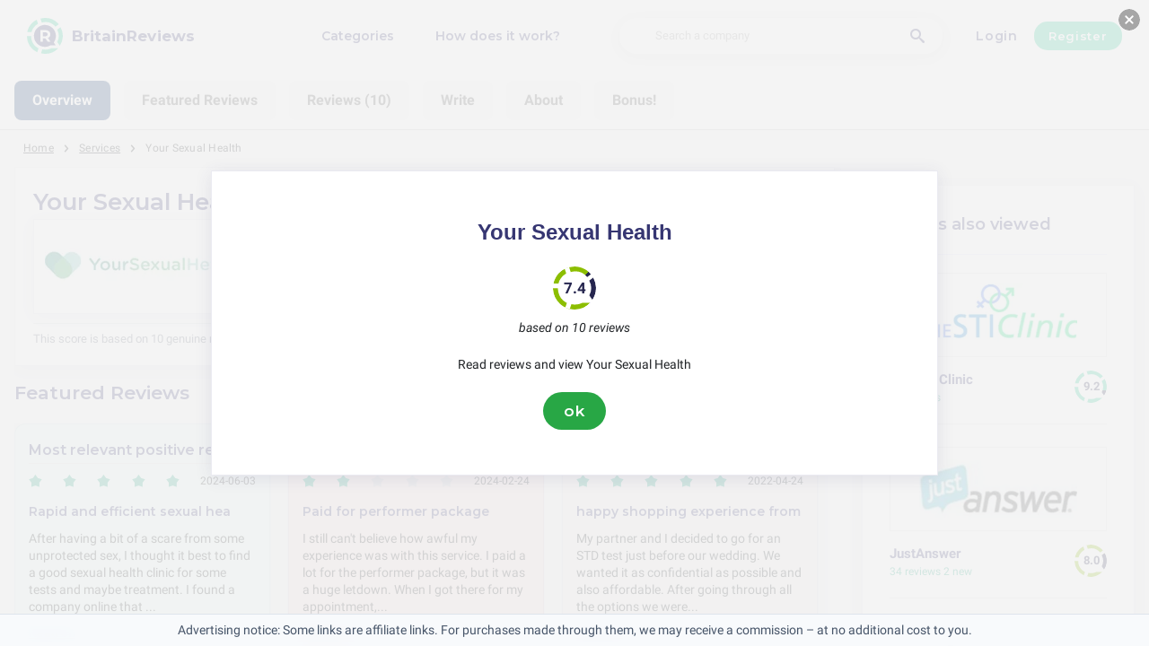

--- FILE ---
content_type: text/html; charset=utf-8
request_url: https://britainreviews.co.uk/services/your-sexual-health-reviews
body_size: 22735
content:
<!DOCTYPE html><html lang="en-gb"><head><meta charset="utf-8"/><meta http-equiv="content-language" content="en-gb"><meta name="google-site-verification" content="qsCeFKkm50Nss1vwAfVNjUhx15Vc7Ww9GV2XSYRj8yg" /><meta name="viewport" content="width=device-width, initial-scale=1, shrink-to-fit=no"/><link rel="preconnect" href="https://fonts.gstatic.com"><link rel="icon" type="image/svg+xml" href="/assets/images/ri-images/logo.svg"><link rel="icon" type="image/svg+xml" href="/assets/images/ri-images/logo-white.svg"><link rel="stylesheet" href="/dist/styles/ri.css?v4=true"/><link rel="search" type="application/opensearchdescription+xml" title="BritainReviews" href="/opensearch.xml" /><meta property="og:site_name" content="BritainReviews" /><title>Shocking Honesty: Your Sexual Health Reviews 2026</title><meta itemprop="name" content="Shocking Honesty: Your Sexual Health Reviews 2026"><meta name="twitter:title" content="Shocking Honesty: Your Sexual Health Reviews 2026"><meta property="og:title" content="Shocking Honesty: Your Sexual Health Reviews 2026" /><meta name="description" content="10 reviews about Your Sexual Health in 2026 on service, quality and price — from praise to complaints. Discover what customers really think." /><meta itemprop="description" content="10 reviews about Your Sexual Health in 2026 on service, quality and price — from praise to complaints. Discover what customers really think."><meta name="twitter:description" content="10 reviews about Your Sexual Health in 2026 on service, quality and price — from praise to complaints. Discover what customers really think."><meta property="og:description" content="10 reviews about Your Sexual Health in 2026 on service, quality and price — from praise to complaints. Discover what customers really think." /><meta itemprop="image" content="https://britainreviews.co.uk/uploads/files/import/hectorator/your-sexual-health-1590684076.png"><meta name="twitter:image:src" content="https://britainreviews.co.uk/img/500/0/https://britainreviews.co.uk/uploads/files/import/hectorator/your-sexual-health-1590684076.png"><meta property="og:image" content="https://britainreviews.co.uk/uploads/files/import/hectorator/your-sexual-health-1590684076.png" /><meta property="og:type" content="article" /><meta property="article:published_time" content="2020-05-27CEST17:16:07+01:00" /><meta property="article:modified_time" content="2024-11-29CET00:00:00+01:00" /><link rel="canonical" href="https://britainreviews.co.uk/services/your-sexual-health-reviews" /><meta property="og:url" content="https://britainreviews.co.uk/services/your-sexual-health-reviews" /><script> 
 enScroll=!1;const lStor=localStorage,sStor=sessionStorage,doc=document,docEl=document.documentElement,docBody=document.body,docLoc=document.location,w=window,s=screen,nav=navigator||{};function a(){const k="G-YETG726B29",t=()=>Math.floor(Math.random()*1e9)+1,n=()=>Math.floor(Date.now()/1e3),y=()=>(sStor._p||(sStor._p=t()),sStor._p),v=()=>t()+"."+n(),p=()=>(lStor.cid_v4||(lStor.cid_v4=v()),lStor.cid_v4),m=lStor.getItem("cid_v4"),u=()=>m?void 0:enScroll==!0?void 0:"1",l=()=>(sStor.sid||(sStor.sid=n()),sStor.sid),d=()=>{if(!sStor._ss)return sStor._ss="1",sStor._ss;if(sStor.getItem("_ss")=="1")return void 0},r="1",h=()=>{if(sStor.sct)if(enScroll==!0)return sStor.sct;else x=+sStor.getItem("sct")+ +r,sStor.sct=x;else sStor.sct=r;return sStor.sct},e=docLoc.search,f=new URLSearchParams(e),a=["q","s","search","query","keyword"],g=a.some(t=>e.includes("&"+t+"=")||e.includes("?"+t+"=")),i=()=>g==!0?"view_search_results":enScroll==!0?"scroll":"page_view",b=()=>enScroll==!0?"90":void 0,j=()=>{if(i()=="view_search_results"){for(let e of f)if(a.includes(e[0]))return e[1]}else return void 0},o=encodeURIComponent,_=e=>{let t=[];for(let n in e)e.hasOwnProperty(n)&&e[n]!==void 0&&t.push(o(n)+"="+o(e[n]));return t.join("&")},O=!1,C="https://www.google-analytics.com/g/collect",E=_({v:"2",tid:k,_p:y(),sr:(s.width*w.devicePixelRatio+"x"+s.height*w.devicePixelRatio).toString(),ul:(nav.language||void 0).toLowerCase(),cid:p(),_fv:u(),_s:"1",dl:docLoc.origin+docLoc.pathname+e,dt:doc.title||void 0,dr:doc.referrer||void 0,sid:l(),sct:h(),seg:"1",en:i(),"epn.percent_scrolled":b(),"ep.search_term":j(),_ss:d(),_dbg:O?1:void 0}),c=C+"?"+E;if(nav.sendBeacon)nav.sendBeacon(c);else{let e=new XMLHttpRequest;e.open("POST",c,!0)}}a();function sPr(){return(docEl.scrollTop||docBody.scrollTop)/((docEl.scrollHeight||docBody.scrollHeight)-docEl.clientHeight)*100}doc.addEventListener("scroll",sEv,{passive:!0});function sEv(){const e=sPr();if(e<90)return;enScroll=!0,a(),doc.removeEventListener("scroll",sEv,{passive:!0})} 
 </script><script type="application/ld+json" data-business-unit-json-ld="true">{
 "@context": "https://schema.org",
 "@graph": [
 {
 "@type": "Organization",
 "@id": "https://www.reviews-international.com/#/schema/Organization/1",
 "name": "Reviews International",
 "legalName": "Reviews International vof",
 "url": "https://www.reviews-international.com",
 "description": "Read reviews. Write reviews. Find companies.",
 "logo": {
 "@id": "https://www.reviews-international.com/#/schema/ImageObject/Logo/1"
 },
 "email": "support@reviews-international.com",
 "address": {
 "@type": "PostalAddress",
 "@id": "https://www.reviews-international.com/#/schema/PostalAddress/NL",
 "streetAddress": "Brouwersgracht 238",
 "addressLocality": "Amsterdam",
 "addressCountry": "NL",
 "postalCode": "1013HE Amsterdam"
 }
 },
 {
 "@type": "Organization",
 "@id": "https://britainreviews.co.uk/#/schema/Organization/Redaktion",
 "name": "BritainReviews Editorial Team",
 "url": "https://britainreviews.co.uk/",
 "description": "The BritainReviews editorial team is responsible for content management, classification and quality assurance of information on the platform.",
 "parentOrganization": {
 "@id": "https://www.reviews-international.com/#/schema/Organization/1"
 }
 },
 {
 "@type": "ImageObject",
 "@id": "https://www.reviews-international.com/#/schema/ImageObject/Logo/1",
 "url": "https://reviews-international.com/logo.png",
 "contentUrl": "https://reviews-international.com/logo.png",
 "width": {
 "@type": "QuantitativeValue",
 "value": 512,
 "unitCode": "E37",
 "unitText": "pixel"
 },
 "height": {
 "@type": "QuantitativeValue",
 "value": 512,
 "unitCode": "E37",
 "unitText": "pixel"
 },
 "caption": "Reviews International Logo",
 "name": "Reviews International"
 },
 {
 "@type": "WebSite",
 "@id": "https://britainreviews.co.uk/#/schema/WebSite/1",
 "url": "https://britainreviews.co.uk/",
 "name": "BritainReviews",
 "description": "Experiences & reviews from real customers. Read and share honest reviews about thousands of companies and help others with their choice..",
 "publisher": {
 "@id": "https://www.reviews-international.com/#/schema/Organization/1"
 },
 "copyrightHolder": {
 "@id": "https://www.reviews-international.com/#/schema/Organization/1"
 },
 "potentialAction": [
 {
 "@type": "SearchAction",
 "target": {
 "@type": "EntryPoint",
 "urlTemplate": "https://britainreviews.co.uk/search?q={search_term_string}"
 },
 "query-input": "required name=search_term_string"
 }
 ],
 "inLanguage": "en_GB"
 },
 {
 "@type": "WebPage",
 "@id": "https://britainreviews.co.uk/services/your-sexual-health-reviews",
 "url": "https://britainreviews.co.uk/services/your-sexual-health-reviews",
 "name": "Your Sexual Health Reviews",
 "description": "10 reviews about Your Sexual Health in [year] on service, quality and price — from praise to complaints. Discover what customers really think.",
 "isPartOf": {
 "@id": "https://britainreviews.co.uk/#/schema/WebSite/1"
 },
 "inLanguage": "en_GB",
 "breadcrumb": {
 "@id": "https://britainreviews.co.uk/services/your-sexual-health-reviews/#/schema/BreadcrumbList/1"
 },
 "about": {
 "@id": "https://britainreviews.co.uk/services/your-sexual-health-reviews"
 },
 "mainEntity": {
 "@id": "https://britainreviews.co.uk/#/schema/Organization/yoursexualhealth.co.uk"
 },
 "primaryImageOfPage": {
 "@id": "https://britainreviews.co.uk/#/schema/ImageObject/yoursexualhealth.co.uk"
 },
 "hasPart": {
 "@id": "https://britainreviews.co.uk/#/schema/DataSet/yoursexualhealth.co.uk/1"
 },
 "reviewedBy": {
 "@type": "Organization"
 },
 "dateModified": "2024-11-29"
 },
 {
 "@type": "BreadcrumbList",
 "@id": "https://britainreviews.co.uk/services/your-sexual-health-reviews/#/schema/BreadcrumbList/1",
 "itemListElement": [
 {
 "@type": "ListItem",
 "position": 1,
 "name": "Home",
 "item": "https://britainreviews.co.uk/",
 "sameAs": "https://britainreviews.co.uk/"
 },
 {
 "@type": "ListItem",
 "position": 2,
 "name": "Services",
 "item": "https://britainreviews.co.uk/services",
 "sameAs": "https://britainreviews.co.uk/services"
 },
 {
 "@type": "ListItem",
 "position": 3,
 "name": "Your Sexual Health Reviews",
 "item": {
 "@id": "https://britainreviews.co.uk/services/your-sexual-health-reviews"
 }
 }
 ]
 },
 {
 "@type": "ImageObject",
 "@id": "https://britainreviews.co.uk/#/schema/ImageObject/yoursexualhealth.co.uk",
 "url": "https://britainreviews.co.uk/uploads/files/import/hectorator/your-sexual-health-1590684076.png",
 "contentUrl": "https://britainreviews.co.uk/uploads/files/import/hectorator/your-sexual-health-1590684076.png"
 },
 {
 "@type": "LocalBusiness",
 "@id": "https://britainreviews.co.uk/#/schema/Organization/yoursexualhealth.co.uk",
 "url": "https://britainreviews.co.uk/services/your-sexual-health-reviews",
 "sameAs": "https://yoursexualhealth.co.uk",
 "name": "Your Sexual Health",
 "description": "Your Sexual Health",
 "email": "info@yoursexualhealth.co.uk",
 "telephone": "0161 660 2599",
 "address": {
 "@type": "PostalAddress",
 "streetAddress": "Cheadle Place","addressLocality": "Cheadle","postalCode": "SK8 2JX","addressCountry": "United Kingdom" },
 "image": {
 "@id": "https://britainreviews.co.uk/#/schema/ImageObject/yoursexualhealth.co.uk"
 },
 "aggregateRating": {
 "@type": "AggregateRating",
 "bestRating": "5",
 "worstRating": "1",
 "ratingValue": "3.7",
 "reviewCount": "10"
 }
 ,"review": [
 {
 "@type": "Review",
 "author": {
 "@type": "Person",
 "name": "mark" },
 "datePublished": "2024-06-03CEST13:29:057200",
 "headline": "Rapid and efficient sexual health testing and treatment",
 "reviewBody": "After having a bit of a scare from some unprotected sex, I thought it best to find a good sexual health clinic for some tests and maybe treatment. I found a company online that had clinics all over the country. Even though they were a bit more expensive, I thought it was worth it for the quick results and the ease, especially with how long the NHS waiting times are because of the pandemic.",
 "reviewRating": {
 "@type": "Rating",
 "bestRating": "5",
 "worstRating": "1",
 "ratingValue": "4.75"
 },
 "publisher": {
 "@id": "https://www.reviews-international.com/#/schema/Organization/1"
 },
 "inLanguage": "en_GB"
 }
 , {
 "@type": "Review",
 "author": {
 "@type": "Person",
 "name": "Phillips" },
 "datePublished": "2024-05-01CEST13:28:367200",
 "headline": "Full tests every 3 months",
 "reviewBody": "As someone who cares about my sexual health, I&#039;ve been using this service for a year now and I have to admit, I&#039;m very impressed. Julie has been fantastic right from the start, making it easy to schedule appointments and quickly get my results. She&#039;s always been quick to respond to any questions I have and has been great at fitting in appointments on my preferred dates. The speed at which I get my results is amazing and really gives me peace of mind. I think it&#039;s so important to get regular full tests, especially since the NHS only covers half of what this service offers. I don&#039;t mind paying extra for the comprehensive tests they provide here. Overall, I&#039;m extremely happy with the professionalism and efficiency of Julie and the team.",
 "reviewRating": {
 "@type": "Rating",
 "bestRating": "5",
 "worstRating": "1",
 "ratingValue": "4.75"
 },
 "publisher": {
 "@id": "https://www.reviews-international.com/#/schema/Organization/1"
 },
 "inLanguage": "en_GB"
 }
 , {
 "@type": "Review",
 "author": {
 "@type": "Person",
 "name": "I. Patel" },
 "datePublished": "2024-03-29CET13:29:013600",
 "headline": "Home kit purchased",
 "reviewBody": "I bought a home kit and it&#039;s been two weeks with no update on my order. &quot;Processing&quot; still shows on my account. I&#039;ve tried to contact them several times but haven&#039;t received any response. It feels like they just took my money and disappeared. Now I&#039;m finding it difficult to get a refund.",
 "reviewRating": {
 "@type": "Rating",
 "bestRating": "5",
 "worstRating": "1",
 "ratingValue": "3"
 },
 "publisher": {
 "@id": "https://www.reviews-international.com/#/schema/Organization/1"
 },
 "inLanguage": "en_GB"
 }
 , {
 "@type": "Review",
 "author": {
 "@type": "Person",
 "name": "Gordon" },
 "datePublished": "2024-03-26CET13:28:303600",
 "headline": "Emergency contraception purchase",
 "reviewBody": "I bought emergency contraception from this company recently and I have to say, it was a really positive experience. The staff I spoke to were super professional and friendly. They always replied to my emails and calls quickly, and they took the time to reassure me when I was feeling worried. I really appreciate the care and support they gave me during this sensitive time. I would definitely recommend this company to anyone who needs sexual health services. Thanks to the whole team for your amazing service.",
 "reviewRating": {
 "@type": "Rating",
 "bestRating": "5",
 "worstRating": "1",
 "ratingValue": "4.75"
 },
 "publisher": {
 "@id": "https://www.reviews-international.com/#/schema/Organization/1"
 },
 "inLanguage": "en_GB"
 }
 , {
 "@type": "Review",
 "author": {
 "@type": "Person",
 "name": "archie" },
 "datePublished": "2024-03-16CET13:28:413600",
 "headline": "Sexual health consultation",
 "reviewBody": "I just wanted to share how absolutely thrilled I am with the service I got at this clinic. Honestly, from the second I walked in, I felt like they really took care of me - so professional, respectful, and keeping everything confidential. They sorted out my appointment quickly, everyone on the staff was so nice and didn&#039;t judge at all, and I got my results in good time. Julie even went out of her way to book me a follow-up with the doctor within a day, which really put my mind at ease and sorted out any worries I had. I feel so much better about everything now, and I&#039;ve learned a lot from this whole experience. Massive thanks to all the staff for looking after me so well.",
 "reviewRating": {
 "@type": "Rating",
 "bestRating": "5",
 "worstRating": "1",
 "ratingValue": "4.75"
 },
 "publisher": {
 "@id": "https://www.reviews-international.com/#/schema/Organization/1"
 },
 "inLanguage": "en_GB"
 }
 , {
 "@type": "Review",
 "author": {
 "@type": "Person",
 "name": "Cameron" },
 "datePublished": "2024-02-24CET13:28:573600",
 "headline": "Paid for performer package",
 "reviewBody": "I still can&#039;t believe how awful my experience was with this service. I paid a lot for the performer package, but it was a huge letdown. When I got there for my appointment, I was shocked to find out they had run out of swabs. The receptionist and the doctor then had a big argument in front of me, which was really unprofessional. They said they&#039;d send swabs to my house, but later called to say they couldn&#039;t do that either. So now I&#039;ve had to travel 100 miles to another place just to get my certifications done. I really wish I&#039;d gone to Dean Street for better treatment for free. This company is terrible and hasn&#039;t even offered a partial refund, which is just not right.",
 "reviewRating": {
 "@type": "Rating",
 "bestRating": "5",
 "worstRating": "1",
 "ratingValue": "1.75"
 },
 "publisher": {
 "@id": "https://www.reviews-international.com/#/schema/Organization/1"
 },
 "inLanguage": "en_GB"
 }
 , {
 "@type": "Review",
 "author": {
 "@type": "Person",
 "name": "jamie" },
 "datePublished": "2024-01-30CET13:28:533600",
 "headline": "Emergency contraception ",
 "reviewBody": "I felt the need to get emergency contraception quickly, so I went ahead and ordered it from this service. But I was really let down by how they didn&#039;t keep me in the loop or process my order efficiently. I shelled out quite a bit of money for it, only to be left waiting for two weeks without any word, even though they said they worked on weekends too. While I understand NHS clinics being shut because of COVID, the waiting times here were just as bad, if not worse. It&#039;s frustrating when you&#039;re depending on a service for something important and they don&#039;t bother to give you updates or any kind of feedback.",
 "reviewRating": {
 "@type": "Rating",
 "bestRating": "5",
 "worstRating": "1",
 "ratingValue": "1.75"
 },
 "publisher": {
 "@id": "https://www.reviews-international.com/#/schema/Organization/1"
 },
 "inLanguage": "en_GB"
 }
 , {
 "@type": "Review",
 "author": {
 "@type": "Person",
 "name": "Joel Edwards" },
 "datePublished": "2023-12-21CET13:29:083600",
 "headline": "Blood tests for visa certificate",
 "reviewBody": "I paid £215 for blood tests needed for a visa certificate, but I still haven&#039;t received the certificate. I tried contacting customer service for a refund, but they haven&#039;t responded at all. It seems like this company is a total scam, so I recommend avoiding them.",
 "reviewRating": {
 "@type": "Rating",
 "bestRating": "5",
 "worstRating": "1",
 "ratingValue": "2"
 },
 "publisher": {
 "@id": "https://www.reviews-international.com/#/schema/Organization/1"
 },
 "inLanguage": "en_GB"
 }
 , {
 "@type": "Review",
 "author": {
 "@type": "Person",
 "name": "Jennifer" },
 "datePublished": "2023-12-17CET13:28:263600",
 "headline": "STI testing services",
 "reviewBody": "Half past ten in the morning and she managed to book us an appointment at a clinic for 1pm on the same day. The results came back all clear the very next day, and honestly, I felt such a weight lifted off my shoulders. The service we received here is absolutely top-notch and worth every penny. You can really see Julie&#039;s dedication and care shine through in every single interaction.",
 "reviewRating": {
 "@type": "Rating",
 "bestRating": "5",
 "worstRating": "1",
 "ratingValue": "5"
 },
 "publisher": {
 "@id": "https://www.reviews-international.com/#/schema/Organization/1"
 },
 "inLanguage": "en_GB"
 }
 , {
 "@type": "Review",
 "author": {
 "@type": "Person",
 "name": "Letty" },
 "datePublished": "2022-04-24CEST17:22:027200",
 "headline": "happy shopping experience from Letty",
 "reviewBody": "My partner and I decided to go for an STD test just before our wedding. We wanted it as confidential as possible and also affordable. After going through all the options we were provided with. I decided to seek the services of Your sexual health. The test was a comprehensive one, very accurate, reliable, and affordable. I am satisfied with their services and will use their services again if there is any need for one. I recommend Your sexual health to anyone looking for a trusted health provider that offers a wide range of discreet and confidential STD tests against all common STDs. ",
 "reviewRating": {
 "@type": "Rating",
 "bestRating": "5",
 "worstRating": "1",
 "ratingValue": "4.5"
 },
 "publisher": {
 "@id": "https://www.reviews-international.com/#/schema/Organization/1"
 },
 "inLanguage": "en_GB"
 }
 ]
 }

 ]
}</script><script type="application/ld+json" data-business-unit-json-ld-dataset="true">{
 "@context": [
 "https://schema.org",
 {
 "csvw": "http://www.w3.org/ns/csvw#"
 }
 ],
 "@graph": {
 "@type": "Dataset",
 "@id": "https://britainreviews.co.uk/#/schema/DataSet/yoursexualhealth.co.uk/1",
 "name": "Your Sexual Health",
 "description": "Diagram with review-data of Your Sexual Health, by Reviews International.",
 "license" : "https://creativecommons.org/publicdomain/zero/1.0/",
 "isAccessibleForFree" : true,
 "creator": {
 "@id": "https://www.reviews-international.com/#/schema/Organization/1"
 },
 "publisher": {
 "@id": "https://www.reviews-international.com/#/schema/Organization/1"
 },
 "about": {
 "@id": "https://britainreviews.co.uk/#/schema/Organization/yoursexualhealth.co.uk"
 },
 "mainEntity": {
 "@type": "Table",
 "csvw:tableSchema": {
 "csvw:columns": [
 {
 "csvw:name": "1 star",
 "csvw:datatype": "integer",
 "csvw:cells": [
 {
 "csvw:value": "2",
 "csvw:notes": [
 "20%"
 ]
 }
 ]
 },
 {
 "csvw:name": "2 stars",
 "csvw:datatype": "integer",
 "csvw:cells": [
 {
 "csvw:value": "1",
 "csvw:notes": [
 "10%"
 ]
 }
 ]
 },
 {
 "csvw:name": "3 stars",
 "csvw:datatype": "integer",
 "csvw:cells": [
 {
 "csvw:value": "1",
 "csvw:notes": [
 "10%"
 ]
 }
 ]
 },
 {
 "csvw:name": "4 stars",
 "csvw:datatype": "integer",
 "csvw:cells": [
 {
 "csvw:value": "5",
 "csvw:notes": [
 "50%"
 ]
 }
 ]
 },
 {
 "csvw:name": "5 stars",
 "csvw:datatype": "integer",
 "csvw:cells": [
 {
 "csvw:value": "1",
 "csvw:notes": [
 "10%"
 ]
 }
 ]
 },
 {
 "csvw:name": "Total",
 "csvw:datatype": "integer",
 "csvw:cells": [
 {
 "csvw:value": "10",
 "csvw:notes": [
 "100%"
 ]
 }
 ]
 }
 ]
 }
 }
 }
 }
 </script></head><body><svg style="display: none;"><defs><svg
 id="spinner-cart-icon"
 viewBox="0 0 24 24"
 preserveAspectRatio="xMaxYMax meet"
 ><path d="M8.7,22.2a2.4,2.4,0,1,0,2.4,2.4A2.4,2.4,0,0,0,8.7,22.2ZM1.5,3V5.4H3.9l4.32,9.108L6.6,17.448A2.32,2.32,0,0,0,6.3,18.6,2.407,2.407,0,0,0,8.7,21H23.1V18.6H9.2a.3.3,0,0,1-.3-.3l.036-.144L10.02,16.2h8.94a2.389,2.389,0,0,0,2.1-1.236l4.3-7.788A1.172,1.172,0,0,0,25.5,6.6a1.2,1.2,0,0,0-1.2-1.2H6.552L5.424,3ZM20.7,22.2a2.4,2.4,0,1,0,2.4,2.4A2.4,2.4,0,0,0,20.7,22.2Z" transform="translate(-1.5 -3)"/></svg><svg 
 id="spinner-support-icon"
 viewBox="0 0 24 24"
 preserveAspectRatio="xMaxYMax meet"
 ><path d="M5,9.75a1.5,1.5,0,0,0-1.5-1.5H2.75a3,3,0,0,0-3,3V13.5a3,3,0,0,0,3,3H3.5A1.5,1.5,0,0,0,5,15ZM21.25,16.5a3,3,0,0,0,3-3V11.25a3,3,0,0,0-3-3H20.5A1.5,1.5,0,0,0,19,9.75V15a1.5,1.5,0,0,0,1.5,1.5ZM12,0A12.228,12.228,0,0,0,0,12v.75a.75.75,0,0,0,.75.75H1.5a.75.75,0,0,0,.75-.75V12a9.75,9.75,0,0,1,19.5,0h-.006c0,.114.006,7.768.006,7.768a1.982,1.982,0,0,1-1.982,1.982H18a2.25,2.25,0,0,0-2.25-2.25h-1.5a2.25,2.25,0,0,0,0,4.5h5.518A4.232,4.232,0,0,0,24,19.768V12A12.228,12.228,0,0,0,12,0Z" transform="translate(0.25)"/></svg><svg
 id="spinner-price-icon"
 viewBox="0 0 24 24"
 preserveAspectRatio="xMaxYMax meet"
 ><path d="M16.645,22.7a.642.642,0,0,0-.773-.5,11.255,11.255,0,0,1-2.434.29,6.9,6.9,0,0,1-6.507-4.578h6.09a.643.643,0,0,0,.627-.5l.341-1.519a.643.643,0,0,0-.627-.784H6.173a11.565,11.565,0,0,1,.007-2.263h7.853a.643.643,0,0,0,.628-.505l.349-1.594a.643.643,0,0,0-.628-.78H6.974a6.728,6.728,0,0,1,6.3-4.019,10.493,10.493,0,0,1,2.028.222.643.643,0,0,0,.75-.462L16.7,3.328a.642.642,0,0,0-.5-.8,15.6,15.6,0,0,0-2.822-.279A11.449,11.449,0,0,0,2.415,9.964H.643A.643.643,0,0,0,0,10.607V12.2a.643.643,0,0,0,.643.643H1.8a15.9,15.9,0,0,0-.01,2.263H.643A.643.643,0,0,0,0,15.75v1.519a.643.643,0,0,0,.643.643H2.256A11.222,11.222,0,0,0,13.373,26.25a13.362,13.362,0,0,0,3.273-.417.643.643,0,0,0,.471-.748L16.645,22.7Z" transform="translate(0 -2.25)"/></svg><svg
 id="spinner-delivery-icon"
 viewBox="0 0 24 24"
 preserveAspectRatio="xMaxYMax meet"
 ><path d="M23.4,13.2h-.6V9.146a1.8,1.8,0,0,0-.529-1.271L18.525,4.129A1.8,1.8,0,0,0,17.254,3.6H15.6V1.8A1.8,1.8,0,0,0,13.8,0H1.8A1.8,1.8,0,0,0,0,1.8v12a1.8,1.8,0,0,0,1.8,1.8h.6a3.6,3.6,0,1,0,7.2,0h4.8a3.6,3.6,0,1,0,7.2,0h1.8A.6.6,0,0,0,24,15V13.8A.6.6,0,0,0,23.4,13.2ZM6,17.4a1.8,1.8,0,1,1,1.8-1.8A1.8,1.8,0,0,1,6,17.4Zm12,0a1.8,1.8,0,1,1,1.8-1.8A1.8,1.8,0,0,1,18,17.4Zm3-7.8H15.6V5.4h1.654L21,9.146Z"/></svg><svg id="logo-mask" width="36" height="36" version="1.1" viewBox="36 36 36 36" xmlns="http://www.w3.org/2000/svg"><path transform="translate(36,36)" d="m-0.25977-0.16406v36.328h36.52v-36.328h-36.52zm18.76 0.16406a17.359 17.359 0 0 1 12.369 5.1309c0.38 0.38 0.73031 0.76969 1.0703 1.1797l-3.2988 2.4785a13.327 13.327 0 0 0-13.191-4.2793c-0.2 0.04-0.39008 0.11016-0.58008 0.16016l-1.3184-3.959a17.787 17.787 0 0 1 4.9492-0.71094zm-8.7305 1.8203 1.3301 3.9902a13.118 13.118 0 0 0-4.9395 4.6797 13.139 13.139 0 0 0-1.5801 3.7793h-4.2695a17.371 17.371 0 0 1 4.8203-9.1387 17.055 17.055 0 0 1 4.6387-3.3105zm23.891 7.4844a17.468 17.468 0 0 1-0.7207 18.609 1.544 1.544 0 0 0-0.16992-0.33984l-2.3691-3.3984a13.29 13.29 0 0 0-0.070313-12.371l3.3301-2.5zm-33.65 8.9551h4.1699a13.885 13.885 0 0 0 0.34961 3.3203 13.24 13.24 0 0 0 5.9805 8.2891 11.882 11.882 0 0 0 1.1094 0.60156l-1.3184 3.9688a17.494 17.494 0 0 1-10.301-15.939c0-0.08 0.0097656-0.16023 0.0097656-0.24023zm24.529 12.17h6.7402c-0.14 0.15-0.25844 0.29945-0.39844 0.43945a17.4 17.4 0 0 1-12.381 5.1309 17.773 17.773 0 0 1-4.3809-0.57031l1.3105-3.9395a13.544 13.544 0 0 0 3.0996 0.36914 13.445 13.445 0 0 0 6.0098-1.4297z" fill="currentColor"/><g id="r-symbol" transform="translate(36 36)"></g></svg></defs></svg><div data-component="navigation" id="nav-bar" data-theme="ri"><div id="js-menu-overlay" class="nav-overlay" data-visible="false">Overlay</div><div class="nav-inner-wrapper"><div class="max-width nav-inner" data-user=""><div class="nav-logo-container"><a href="/" class="nav-logo" aria-label="BritainReviews" title="BritainReviews"><img loading="lazy" src="/assets/images/ri-images/logo.svg" alt="" width="56" height="56" /><span> 
 BritainReviews </span></a></div><nav class="nav-main" id="nav-main" aria-expanded="false"><ul class="nav-main--items"><li><a href="/categories" title="Categories">Categories</a></li><li><a href="/about" title="How does it work?">How does it work?</a></li></ul><div class="finder__form"><form method="get" action="/search" class="nav-main--search" role="search"><input type="text" placeholder="Search a company" aria-label="Search a company" name="q" autocomplete="off" class="search-field"/><button type="submit" title="Search a company" aria-label="Search a company" class="search" style="right: 2rem;left:inherit"><i class="icon-search"></i></button></form><div class="search-form-autocomplete"><div class="autocomplete"><div class="autocomplete-loading">...</div><div class="autocomplete-list"><ul></ul></div></div></div></div><div class="nav-main--login"><a href="#login-form" id="js-login-open-login" title="Click to login"> 
 Login </a><a href="#login-form" id="js-login-open-register" title="Click to register"> 
 Register </a></div><!-- <ul class="nav-main--bottom">--><!-- <li class="header__bottom-item">--><!--">--><!--</a>--><!-- </li>--><!-- </ul>--></nav><button id="js-menu-toggle" class="nav-toggle" aria-pressed="false"><span>Toggle</span></button></div></div><div data-component="login-signup-dialog" class="login-signup-dialog" id="login-signup-dialog" aria-hidden="true" data-theme="ri"><div class="login-signup-dialog__holder"><div class="login-signup-dialog__close-and-back"><a href="#" class="dialog-back js-close-form" title="Back">Back</a><button id="js-close-form" class="dialog-close js-close-form" data-isCloseButton><span>Sluiten</span></button></div><div class="login-signup-dialog__image"><div class="img" style="background-image: url('/assets/images/ri-images/Circle-hero.svg')"></div><!--<a href="#" title="How does it work?">How does it work?</a>--></div><div class="login-signup-dialog__form" data-hastabs><div class="tabs" role="tablist" aria-label="Inloggen of aanmelden"><button class="tabs__tab" role="tab" aria-selected="true" aria-controls="panel-login" id="tab-login" title="Login"> 
 Login </button><button class="tabs__tab" role="tab" aria-selected="false" aria-controls="panel-register" id="tab-register" tabindex="-1" title="Register"> 
 Register </button></div><div tabindex="0" role="tabpanel" id="panel-login" aria-labelledby="tab-login"><div data-component="login-form" class="login-form"><form action="/login" autocomplete="off" method="post"><div class="angular-style"><input 
 id="popup-username" 
 type="email" 
 name="username" 
 minlength="2" 
 autocomplete="off" 
 aria-required="true" 
 aria-labelledby="login-form-username" 
 placeholder="Your e-mail address" 
 /><label id="login-form-username" for="popup-username">Your e-mail address</label></div><div class="angular-style"><input 
 id="popup-password" 
 type="password" 
 name="password" 
 autocomplete="off" 
 data-skipvalidation 
 aria-required="true" 
 placeholder="Password" 
 aria-labelledby="login-form-password" 
 /><label id="login-form-password" for="popup-password">Password</label></div><div class="login-form__submit"><button disabled type="submit" class="button" title="Login"> 
 Login </button><a href="/forgot" title="Forgot your password?">Forgot your password?</a></div></form></div></div><div tabindex="0" role="tabpanel" id="panel-register" aria-labelledby="tab-register" hidden><div data-component="signup-form" class="signup-form"><!--<p>Maak een account aan als</p>--><form class="signup-form__radio"><label class="is-radio"><input 
 type="radio" 
 name="form-type" 
 value="reviewer" 
 
 checked /><span> 
 Reviewer </span></label></form><div class="sign-up-review-form signup-form__type signup-form__type--reviewer active"><form method="post" action="/signup"><div class="angular-style"><label for="61720">Your name</label><input id="61720" type="text" minlength="2" maxlength="16" name="name" aria-required="true" placeholder="Your name" /></div><div class="angular-style"><label for="29873">Your e-mail address</label><input id="29873" name="email" type="email" aria-required="true" placeholder="Your e-mail address"/></div><div class="angular-style"><label for="9236">Password</label><input id="9236" type="password" name="password" aria-required="true" placeholder="Password" 
 data-errormsg="Your password should at least have 8 characters, with at least a symbol, upper and lower case letters and a number." /></div><label class="is-checkbox"><input type="checkbox" name="privacy" aria-required="true" /><span class="checktext">I agree to the Terms and Conditions</span></label><div class="signup-form__submit signup-form__submit--center"><button 
 type="submit" 
 class="button button--lg" 
 disabled 
 title="Register" 
 > 
 Register </button></div><input id="input-account-type-2" type="hidden" name="account-type" /></form></div></div></div></div></div></div></div><div class="main-scroll-container" id="main-scroll-container"><link rel="stylesheet" href="https://unpkg.com/swiper/swiper-bundle.min.css"><script src="https://unpkg.com/swiper/swiper-bundle.min.js"></script><div class="menu-container"><div class="swiper navigation-swiper" tabindex="0"><div class="swiper-wrapper"><div class="swiper-slide" data-hash="upgraded-about">Overview</div><div class="swiper-slide" data-hash="showcased">Featured Reviews</div><div class="swiper-slide" data-hash="laatste-reviews">Reviews (10)</div><div class="swiper-slide" data-hash="create-review-form">Write</div><div class="swiper-slide" data-hash="about">About</div><div class="swiper-slide" data-hash="bonus">Bonus!</div></div></div></div><div class="content-wrapper upgraded" data-view="company-page-unpaid" id="header-company"><div class="component-wrapper max-width"><nav data-component="breadcrumb" class="breadcrumb max-width"><ul><li><a href="/">Home</a></li><li><a href="/services">Services</a></li><li><a href="https://britainreviews.co.uk/services/your-sexual-health-reviews"><span class="selected-breadcrumb">Your Sexual Health</span></a></li></ul></nav></div><div class="component-wrapper layout-container max-width"><main><section data-component="review-about" class="review-about" data-theme="ri"><div class="review-about__wrapper upgraded-about" id="upgraded-about"><h1><span>Your Sexual Health</span><span class="review-count review-upgrade" style="float:right;"><a href="#reviews">10 reviews</a></span></h1><div class="rating-wrapper"><div class="banner-left layout__aside upgraded-aside"><div class="logo-and-score"><div class="image-container"><img src="/img/220/89/uploads/files/import/hectorator/your-sexual-health-1590684076.png" alt="Your Sexual Health brand logo for reviews of Other Services Reviews & Experiences" width="220px" height="89px"
 onerror="this.className='error-image';this.onerror=null; this.src='/assets/images/review-about01.png'"
 /></div><div class="total-score"><div class="rating-spinner rating-spinner--big rating-spinner--score rating-74"><div class="group"><div class="color-wheel"></div><div class="dash"><svg viewBox="0 0 36 36"><use xlink:href="#logo-mask"></use></svg></div></div></div></div></div></div><div class="would-buy-again"><strong>60%</strong> Would buy here again </div><div class="banner-main layout__main bird-rating-block" ><div class="ratings-container"><div class="info-item"><div class="rating-spinner rating-spinner--icon rating-82 rating-spinner--big"><div class="group"><div class="color-wheel"></div><div class="dash"><svg viewBox="0 0 36 36"><use xlink:href="#logo-mask"></use></svg></div></div><div class="icon-wrapper"><svg class="cart"><use href="#spinner-cart-icon"></use></svg></div></div><div class="info-text">Ordering <strong>8.2</strong></div></div><div class="info-item"><div class="rating-spinner rating-spinner--icon rating-spinner--big rating-78"><div class="group"><div class="color-wheel"></div><div class="dash"><svg viewBox="0 0 36 36"><use xlink:href="#logo-mask"></use></svg></div></div><div class="icon-wrapper"><svg class="support"><use href="#spinner-support-icon"></use></svg></div></div><div class="info-text">Service <strong>7.8</strong></div></div><div class="info-item"><div class="rating-spinner rating-spinner--icon rating-spinner--big rating-66"><div class="group"><div class="color-wheel"></div><div class="dash"><svg viewBox="0 0 36 36"><use xlink:href="#logo-mask"></use></svg></div></div><div class="icon-wrapper"><svg class="price"><use href="#spinner-price-icon"></use></svg></div></div><div class="info-text">Pricing <strong>6.6</strong></div></div><div class="info-item"><div class="rating-spinner rating-spinner--icon rating-spinner--big rating-70"><div class="group"><div class="color-wheel"></div><div class="dash"><svg viewBox="0 0 36 36"><use xlink:href="#logo-mask"></use></svg></div></div><div class="icon-wrapper"><svg class="delivery"><use href="#spinner-delivery-icon"></use></svg></div></div><div class="info-text">Delivery <strong>7</strong></div></div></div></div></div><p class="transparenz-hinweis">
 This score is based on 10 genuine reviews submitted via BritainReviews since 2022. </p></div><br><div id="showcased"><h2 class="mobile-margin">Featured Reviews</h2><section class="review-slider slider-with-arrows"><div class="review-slider__slider-wrapper spotlight"><div class="review-slider__slides slider spotlight"><div class="card-survey spotlight positive"><div class="spotlight-heading"><h4>Most relevant positive review</h4></div><div class="spotlight-ratings"><div class="ratings-block ratings-block-filter"><div class="ratings-block__container1"><div class="ratings-block__block"><div class="rating-stars" data-value="5"><div><i class="icon-star"></i></div><div><i class="icon-star"></i></div><div><i class="icon-star"></i></div><div><i class="icon-star"></i></div><div><i class="icon-star"></i></div></div>&nbsp; <span>2024-06-03</span></div></div></div></div><div class="card-survey__content spotlight"><h5> 
 Rapid and efficient sexual hea </h5><p>After having a bit of a scare from some unprotected sex, I thought it best to find a good sexual health clinic for some tests and maybe treatment. I found a company online that ... <a class="card-survey__content-link" href="#76267" 
 title="Read on">Read on</a><em>By: 
 <span> 
 mark </span></em></p></div><button class="spotlight-button" data-val="positive"> 
 All positive reviews </button></div><div class="card-survey spotlight negative"><div class="spotlight-heading"><h4>Most relevant negative review</h4></div><div class="spotlight-ratings"><div class="ratings-block ratings-block-filter"><div class="ratings-block__container1"><div class="ratings-block__block"><div class="rating-stars" data-value="2"><div><i class="icon-star"></i></div><div><i class="icon-star"></i></div><div><i class="icon-star"></i></div><div><i class="icon-star"></i></div><div><i class="icon-star"></i></div></div>&nbsp; <span>2024-02-24</span></div></div></div></div><div class="card-survey__content spotlight"><h5> 
 Paid for performer package </h5><p>I still can&#039;t believe how awful my experience was with this service. I paid a lot for the performer package, but it was a huge letdown. When I got there for my appointment,... <a class="card-survey__content-link" href="#76265" 
 title="Read on">Read on</a><em>By: <span>Cameron</span></em></p></div><button class="spotlight-button" data-val="negative"> 
 All negative reviews </button></div><div class="card-survey spotlight comment"><div class="spotlight-heading"><h4>Review with most votes</h4></div><div class="spotlight-ratings"><div class="ratings-block ratings-block-filter"><div class="ratings-block__container1"><div class="ratings-block__block"><div class="rating-stars" data-value="5"><div><i class="icon-star"></i></div><div><i class="icon-star"></i></div><div><i class="icon-star"></i></div><div><i class="icon-star"></i></div><div><i class="icon-star"></i></div></div>&nbsp; <span>2022-04-24</span></div></div></div></div><div class="card-survey__content spotlight"><h5> 
 happy shopping experience from </h5><p>My partner and I decided to go for an STD test just before our wedding. We wanted it as confidential as possible and also affordable. After going through all the options we were... <a class="card-survey__content-link" href="#27713" 
 title="Read on">Read on</a><em>By: 
 <span>Letty</span></em></p></div><button class="spotlight-button" data-val="mostVotes"> 
 Sort by votes </button></div><form method="post" id="spotlightForm" action="/services/your-sexual-health-reviews?from=spotlight#reviews"><input type="hidden" name="spotLightFilter" id="spotlightFilter"></form></div></div></section></div><br></section><br><section data-component="reviews" class="reviews new-upgrade" id="laatste-reviews"><header><h2 id="reviews">Reviews (10)</h2><!-- <h2 id="reviews" style="display: inline-block; vertical-align: middle;">Bewertungen (234)</h2>--><div class="reviews-header"><!-- <a href="#" class="btnclass historic-graph-link">--><!--</a>--><form id="reviews-filter" method="post"><select class="reviews__order" id="filter-options" aria-label="Sort"><option class="filter-option" value="From new to old" 
 > 
 From new to old </option><option class="filter-option" value="From old to new" 
 > 
 From old to new </option><option class="filter-option" value="From high to low" 
 > 
 From high to low </option><option class="filter-option" value="From low to high" 
 > 
 From low to high </option></select><input id="input-selected" type="hidden" name="selected-filter" /></form></div><!-- <div id="graphLightbox" class="lightbox">--><!-- <div class="lightbox-content">--><!-- <span class="close-lightbox">&times;</span>--><!-- <img src="https://datavizproject.com/wp-content/uploads/types/Line-Graph.png" alt="Historic Graph">--><!-- </div>--><!-- </div>--></header><form method="post" id="startFilterForm"><div class="filter-ratings-block-filter"><div class="ratings-block ratings-block-filters"><div class="ratings-block__containers filterLabels"><label><h3>Filter</h3></label></div></div><div class="ratings-block ratings-block-filter"><div class="ratings-block__container startFilter "><div class="ratings-block__block"><div class="rating-stars" data-value="5"><div><i class="icon-star"></i></div><div><i class="icon-star"></i></div><div><i class="icon-star"></i></div><div><i class="icon-star"></i></div><div><i class="icon-star"></i></div></div><input type="checkbox" name="starRatingFilter[]" value="5"><p>&nbsp; (6)</p></div></div></div><div class="ratings-block ratings-block-filter"><div class="ratings-block__container startFilter "><div class="ratings-block__block"><div class="rating-stars" data-value="4"><div><i class="icon-star"></i></div><div><i class="icon-star"></i></div><div><i class="icon-star"></i></div><div><i class="icon-star"></i></div><div><i class="icon-star"></i></div></div><input type="checkbox" data-val="selected" name="starRatingFilter[]" value="4"><p>&nbsp;(0)</p></div></div></div><div class="ratings-block ratings-block-filter"><div class="ratings-block__container startFilter "><div class="ratings-block__block"><div class="rating-stars" data-value="3"><div><i class="icon-star"></i></div><div><i class="icon-star"></i></div><div><i class="icon-star"></i></div><div><i class="icon-star"></i></div><div><i class="icon-star"></i></div></div><input type="checkbox" name="starRatingFilter[]" value="3"><p>&nbsp; (1)</p></div></div></div><div class="ratings-block ratings-block-filter "><div class="ratings-block__container startFilter "><div class="ratings-block__block"><div class="rating-stars" data-value="2"><div><i class="icon-star"></i></div><div><i class="icon-star"></i></div><div><i class="icon-star"></i></div><div><i class="icon-star"></i></div><div><i class="icon-star"></i></div></div><input type="checkbox" name="starRatingFilter[]" value="2"><p>&nbsp; (3)</p></div></div></div><div class="ratings-block ratings-block-filter" data-val="1"><div class="ratings-block__container startFilter "><div class="ratings-block__block"><div class="rating-stars" data-value="1"><div><i class="icon-star"></i></div><div><i class="icon-star"></i></div><div><i class="icon-star"></i></div><div><i class="icon-star"></i></div><div><i class="icon-star"></i></div></div><input type="checkbox" name="starRatingFilter[]" value="1"><p>&nbsp; (0)</p></div></div></div><div class="ratings-block ratings-block-filter"><div class="ratings-block__container"><div class="ratings-block__block"><a href="#" rel="nofollow" id="resetFilter">Reset Filter</a></div></div></div></div></form><ul id="js-reviews-list" class="reviews__list"><li id="js-reviews-empty" class="reviews__empty"><h3>No reviews yet!</h3><p><br> 
 Find companies you have experience with and write reviews about them! Your reviews contribute to a more transparent market and improve the reliability of companies. 
 </p></li><li data-status="" id="76267"><div class="reviews__ratings layout__aside"><div class="ratings-block" data-component="ratings-block"><div class="ratings-block__container"><div class="ratings-block__block"><p>Ordering</p><div class="rating-stars" data-value="5"><div><i class="icon-star"></i></div><div><i class="icon-star"></i></div><div><i class="icon-star"></i></div><div><i class="icon-star"></i></div><div><i class="icon-star"></i></div></div></div><div class="ratings-block__block"><p>Service</p><div class="rating-stars" data-value="5"><div><i class="icon-star"></i></div><div><i class="icon-star"></i></div><div><i class="icon-star"></i></div><div><i class="icon-star"></i></div><div><i class="icon-star"></i></div></div></div><div class="ratings-block__block"><p>Pricing</p><div class="rating-stars" data-value="4"><div><i class="icon-star"></i></div><div><i class="icon-star"></i></div><div><i class="icon-star"></i></div><div><i class="icon-star"></i></div><div><i class="icon-star"></i></div></div></div><div class="ratings-block__block"><p>Delivery</p><div class="rating-stars" data-value="5"><div><i class="icon-star"></i></div><div><i class="icon-star"></i></div><div><i class="icon-star"></i></div><div><i class="icon-star"></i></div><div><i class="icon-star"></i></div></div></div><div class="ratings-block__bottom"><strong>Would buy here again</strong><div class="button--yes-or-no" data-yes="Yes" data-no="No" data-value="yes"></div></div></div><div class="ratings-block__total"><strong>Overall</strong><div class="rating-spinner rating-spinner--darkmode rating-95"><div class="group"><div class="color-wheel"></div><div class="dash"><svg viewBox="0 0 36 36"><use xlink:href="#logo-mask"></use></svg></div></div></div></div></div></div><div class="review-container layout__main bird-review-container"><section class="review-reply" data-component="review-reply"><div class="inner-wrapper"><h3><strong class="review-reply-title">Rapid and efficient sexual health testing and treatment</strong><time style="float:right;font-weight:normal;font-size:85%" datetime="2024-06-03 13:29:05"> 
 3 June 2024 </time></h3><p>After having a bit of a scare from some unprotected sex, I thought it best to find a good sexual health clinic for some tests and maybe treatment. I found a company online that had clinics all over the country. Even though they were a bit more expensive, I thought it was worth it for the quick results and the ease, especially with how long the NHS waiting times are because of the pandemic.</p><div class="review-reply__footer"><figure class="user-tag"><div class="avatar"><div class="avatar--first-letter"> 
 M </div></div><figcaption><span> 
 mark </span><span>138 review(s)</span></figcaption></figure><div class="review-reply__assets"><a href="javascript://" data-id="/services/your-sexual-health-reviews/76267/useful" title="That was helpful" class="review-nuttig-click" 
 ><i class="icon-thumbs-up"></i><span class="nutt">60</span></a><a href="#" class="show-reviews" data-id="76267" 
 title="Comments"><i class="icon-comment"></i><span>0</span></a></div><button type="button" data-id="76267" 
 class="button button--primary hide-for-mobile show-reaction">Reply</button><button class="flag-icon-button" data-id="76267" aria-label="Flag review"><svg viewBox="0 0 16 16" xmlns="http://www.w3.org/2000/svg" width="16px" height="16px"><path fill-rule="evenodd" clip-rule="evenodd" d="M3 .25V0H2v16h1V9.25h11.957l-4.5-4.5 4.5-4.5H3Zm0 1v7h9.543l-3.5-3.5 3.5-3.5H3Z"></path></svg></button><div class="review-reply__rating-button show-for-mobile"><div class="rating-spinner rating-95"><div class="group"><div class="color-wheel"></div><div class="dash"><svg viewBox="0 0 36 36"><use xlink:href="#logo-mask"></use></svg></div></div></div></div><div class="review-reply__rating-block"><span class="review-reply__rating-block-chevron"></span><div class="ratings-block" data-component="ratings-block"><div class="ratings-block__container"><div class="ratings-block__block"><p>Ordering</p><div class="rating-stars" data-value="5"><div><i class="icon-star"></i></div><div><i class="icon-star"></i></div><div><i class="icon-star"></i></div><div><i class="icon-star"></i></div><div><i class="icon-star"></i></div></div></div><div class="ratings-block__block"><p>Service</p><div class="rating-stars" data-value="5"><div><i class="icon-star"></i></div><div><i class="icon-star"></i></div><div><i class="icon-star"></i></div><div><i class="icon-star"></i></div><div><i class="icon-star"></i></div></div></div><div class="ratings-block__block"><p>Pricing</p><div class="rating-stars" data-value="4"><div><i class="icon-star"></i></div><div><i class="icon-star"></i></div><div><i class="icon-star"></i></div><div><i class="icon-star"></i></div><div><i class="icon-star"></i></div></div></div><div class="ratings-block__block"><p>Delivery</p><div class="rating-stars" data-value="5"><div><i class="icon-star"></i></div><div><i class="icon-star"></i></div><div><i class="icon-star"></i></div><div><i class="icon-star"></i></div><div><i class="icon-star"></i></div></div></div><div class="ratings-block__bottom"><strong>Would buy here again</strong><div class="button--yes-or-no" data-yes="Yes" data-no="No" data-value="yes"></div></div></div><div class="ratings-block__total"><strong>Overall</strong><div class="rating-spinner rating-spinner--darkmode rating-95"><div class="group"><div class="color-wheel"></div><div class="dash"><svg viewBox="0 0 36 36"><use xlink:href="#logo-mask"></use></svg></div></div></div></div></div></div></div></div></section><section data-component="review-reply-form" class="review-reply-form review-reply-76267" data-id="76267"><form action="/reviews/reply/76267" method="post" id="review-reply-form-76267"><div class="review-reply-form__form-row"><div class="review-reply-form__form-col"><input id="name-76267" name="name" required="required" type="text" placeholder="Your name" aria-required="true" aria-label="name"></div><div class="review-reply-form__form-col"><input id="email-76267" name="email" required="required" type="email" placeholder="Your e-mail address" aria-required="true" aria-label="email"></div></div><textarea aria-required="true" id="description-76267" name="description" required="required" placeholder="Write a response..."></textarea><div class="review-reply-form__info"><br><div><input type="checkbox" id="check-76267" name="check" aria-labelledby="review-reply-form-agree"><label for="check" id="review-reply-form-agree"> 
 I agree to the Terms and Conditions </label></div></div><div class="row row__footer"><p class="account-already">Do you already have an account? <a id="js-login-open-review-comment" class="review-comment-login" href="#login-form" >Login</a></p><button type="button" class="button button--secondary cancel-button"> 
 Cancel </button><button type="submit" class="button button--primary save-button" disabled> 
 Send your response </button><input type="hidden" name="current-uri" value="/services/your-sexual-health-reviews" /></div></form></section></div></li><li data-status="" id="76262"><div class="reviews__ratings layout__aside"><div class="ratings-block" data-component="ratings-block"><div class="ratings-block__container"><div class="ratings-block__block"><p>Ordering</p><div class="rating-stars" data-value="5"><div><i class="icon-star"></i></div><div><i class="icon-star"></i></div><div><i class="icon-star"></i></div><div><i class="icon-star"></i></div><div><i class="icon-star"></i></div></div></div><div class="ratings-block__block"><p>Service</p><div class="rating-stars" data-value="5"><div><i class="icon-star"></i></div><div><i class="icon-star"></i></div><div><i class="icon-star"></i></div><div><i class="icon-star"></i></div><div><i class="icon-star"></i></div></div></div><div class="ratings-block__block"><p>Pricing</p><div class="rating-stars" data-value="4"><div><i class="icon-star"></i></div><div><i class="icon-star"></i></div><div><i class="icon-star"></i></div><div><i class="icon-star"></i></div><div><i class="icon-star"></i></div></div></div><div class="ratings-block__block"><p>Delivery</p><div class="rating-stars" data-value="5"><div><i class="icon-star"></i></div><div><i class="icon-star"></i></div><div><i class="icon-star"></i></div><div><i class="icon-star"></i></div><div><i class="icon-star"></i></div></div></div><div class="ratings-block__bottom"><strong>Would buy here again</strong><div class="button--yes-or-no" data-yes="Yes" data-no="No" data-value="yes"></div></div></div><div class="ratings-block__total"><strong>Overall</strong><div class="rating-spinner rating-spinner--darkmode rating-95"><div class="group"><div class="color-wheel"></div><div class="dash"><svg viewBox="0 0 36 36"><use xlink:href="#logo-mask"></use></svg></div></div></div></div></div></div><div class="review-container layout__main bird-review-container"><section class="review-reply" data-component="review-reply"><div class="inner-wrapper"><h3><strong class="review-reply-title">Full tests every 3 months</strong><time style="float:right;font-weight:normal;font-size:85%" datetime="2024-05-01 13:28:36"> 
 1 May 2024 </time></h3><p>As someone who cares about my sexual health, I&#039;ve been using this service for a year now and I have to admit, I&#039;m very impressed. Julie has been fantastic right from the start, making it easy to schedule appointments and quickly get my results. She&#039;s always been quick to respond to any questions I have and has been great at fitting in appointments on my preferred dates. The speed at which I get my results is amazing and really gives me peace of mind. I think it&#039;s so important to get regular full tests, especially since the NHS only covers half of what this service offers. I don&#039;t mind paying extra for the comprehensive tests they provide here. Overall, I&#039;m extremely happy with the professionalism and efficiency of Julie and the team.</p><div class="review-reply__footer"><figure class="user-tag"><div class="avatar"><div class="avatar--first-letter"> 
 P </div></div><figcaption><span> 
 Phillips </span><span>132 review(s)</span></figcaption></figure><div class="review-reply__assets"><a href="javascript://" data-id="/services/your-sexual-health-reviews/76262/useful" title="That was helpful" class="review-nuttig-click" 
 ><i class="icon-thumbs-up"></i><span class="nutt">64</span></a><a href="#" class="show-reviews" data-id="76262" 
 title="Comments"><i class="icon-comment"></i><span>0</span></a></div><button type="button" data-id="76262" 
 class="button button--primary hide-for-mobile show-reaction">Reply</button><button class="flag-icon-button" data-id="76262" aria-label="Flag review"><svg viewBox="0 0 16 16" xmlns="http://www.w3.org/2000/svg" width="16px" height="16px"><path fill-rule="evenodd" clip-rule="evenodd" d="M3 .25V0H2v16h1V9.25h11.957l-4.5-4.5 4.5-4.5H3Zm0 1v7h9.543l-3.5-3.5 3.5-3.5H3Z"></path></svg></button><div class="review-reply__rating-button show-for-mobile"><div class="rating-spinner rating-95"><div class="group"><div class="color-wheel"></div><div class="dash"><svg viewBox="0 0 36 36"><use xlink:href="#logo-mask"></use></svg></div></div></div></div><div class="review-reply__rating-block"><span class="review-reply__rating-block-chevron"></span><div class="ratings-block" data-component="ratings-block"><div class="ratings-block__container"><div class="ratings-block__block"><p>Ordering</p><div class="rating-stars" data-value="5"><div><i class="icon-star"></i></div><div><i class="icon-star"></i></div><div><i class="icon-star"></i></div><div><i class="icon-star"></i></div><div><i class="icon-star"></i></div></div></div><div class="ratings-block__block"><p>Service</p><div class="rating-stars" data-value="5"><div><i class="icon-star"></i></div><div><i class="icon-star"></i></div><div><i class="icon-star"></i></div><div><i class="icon-star"></i></div><div><i class="icon-star"></i></div></div></div><div class="ratings-block__block"><p>Pricing</p><div class="rating-stars" data-value="4"><div><i class="icon-star"></i></div><div><i class="icon-star"></i></div><div><i class="icon-star"></i></div><div><i class="icon-star"></i></div><div><i class="icon-star"></i></div></div></div><div class="ratings-block__block"><p>Delivery</p><div class="rating-stars" data-value="5"><div><i class="icon-star"></i></div><div><i class="icon-star"></i></div><div><i class="icon-star"></i></div><div><i class="icon-star"></i></div><div><i class="icon-star"></i></div></div></div><div class="ratings-block__bottom"><strong>Would buy here again</strong><div class="button--yes-or-no" data-yes="Yes" data-no="No" data-value="yes"></div></div></div><div class="ratings-block__total"><strong>Overall</strong><div class="rating-spinner rating-spinner--darkmode rating-95"><div class="group"><div class="color-wheel"></div><div class="dash"><svg viewBox="0 0 36 36"><use xlink:href="#logo-mask"></use></svg></div></div></div></div></div></div></div></div></section><section data-component="review-reply-form" class="review-reply-form review-reply-76262" data-id="76262"><form action="/reviews/reply/76262" method="post" id="review-reply-form-76262"><div class="review-reply-form__form-row"><div class="review-reply-form__form-col"><input id="name-76262" name="name" required="required" type="text" placeholder="Your name" aria-required="true" aria-label="name"></div><div class="review-reply-form__form-col"><input id="email-76262" name="email" required="required" type="email" placeholder="Your e-mail address" aria-required="true" aria-label="email"></div></div><textarea aria-required="true" id="description-76262" name="description" required="required" placeholder="Write a response..."></textarea><div class="review-reply-form__info"><br><div><input type="checkbox" id="check-76262" name="check" aria-labelledby="review-reply-form-agree"><label for="check" id="review-reply-form-agree"> 
 I agree to the Terms and Conditions </label></div></div><div class="row row__footer"><p class="account-already">Do you already have an account? <a id="js-login-open-review-comment" class="review-comment-login" href="#login-form" >Login</a></p><button type="button" class="button button--secondary cancel-button"> 
 Cancel </button><button type="submit" class="button button--primary save-button" disabled> 
 Send your response </button><input type="hidden" name="current-uri" value="/services/your-sexual-health-reviews" /></div></form></section></div></li><li data-status="" id="76266"><div class="reviews__ratings layout__aside"><div class="ratings-block" data-component="ratings-block"><div class="ratings-block__container"><div class="ratings-block__block"><p>Ordering</p><div class="rating-stars" data-value="3"><div><i class="icon-star"></i></div><div><i class="icon-star"></i></div><div><i class="icon-star"></i></div><div><i class="icon-star"></i></div><div><i class="icon-star"></i></div></div></div><div class="ratings-block__block"><p>Service</p><div class="rating-stars" data-value="3"><div><i class="icon-star"></i></div><div><i class="icon-star"></i></div><div><i class="icon-star"></i></div><div><i class="icon-star"></i></div><div><i class="icon-star"></i></div></div></div><div class="ratings-block__block"><p>Pricing</p><div class="rating-stars" data-value="3"><div><i class="icon-star"></i></div><div><i class="icon-star"></i></div><div><i class="icon-star"></i></div><div><i class="icon-star"></i></div><div><i class="icon-star"></i></div></div></div><div class="ratings-block__block"><p>Delivery</p><div class="rating-stars" data-value="3"><div><i class="icon-star"></i></div><div><i class="icon-star"></i></div><div><i class="icon-star"></i></div><div><i class="icon-star"></i></div><div><i class="icon-star"></i></div></div></div><div class="ratings-block__bottom"><strong>Would buy here again</strong><div class="button--yes-or-no" data-yes="Yes" data-no="No" data-value="no"></div></div></div><div class="ratings-block__total"><strong>Overall</strong><div class="rating-spinner rating-spinner--darkmode rating-60"><div class="group"><div class="color-wheel"></div><div class="dash"><svg viewBox="0 0 36 36"><use xlink:href="#logo-mask"></use></svg></div></div></div></div></div></div><div class="review-container layout__main bird-review-container"><section class="review-reply" data-component="review-reply"><div class="inner-wrapper"><h3><strong class="review-reply-title">Home kit purchased</strong><time style="float:right;font-weight:normal;font-size:85%" datetime="2024-03-29 13:29:01"> 
 29 March 2024 </time></h3><p>I bought a home kit and it&#039;s been two weeks with no update on my order. &quot;Processing&quot; still shows on my account. I&#039;ve tried to contact them several times but haven&#039;t received any response. It feels like they just took my money and disappeared. Now I&#039;m finding it difficult to get a refund.</p><div class="review-reply__footer"><figure class="user-tag"><div class="avatar"><div class="avatar--first-letter"> 
 I </div></div><figcaption><span> 
 I. Patel </span><span>5 review(s)</span></figcaption></figure><div class="review-reply__assets"><a href="javascript://" data-id="/services/your-sexual-health-reviews/76266/useful" title="That was helpful" class="review-nuttig-click" 
 ><i class="icon-thumbs-up"></i><span class="nutt">71</span></a><a href="#" class="show-reviews" data-id="76266" 
 title="Comments"><i class="icon-comment"></i><span>0</span></a></div><button type="button" data-id="76266" 
 class="button button--primary hide-for-mobile show-reaction">Reply</button><button class="flag-icon-button" data-id="76266" aria-label="Flag review"><svg viewBox="0 0 16 16" xmlns="http://www.w3.org/2000/svg" width="16px" height="16px"><path fill-rule="evenodd" clip-rule="evenodd" d="M3 .25V0H2v16h1V9.25h11.957l-4.5-4.5 4.5-4.5H3Zm0 1v7h9.543l-3.5-3.5 3.5-3.5H3Z"></path></svg></button><div class="review-reply__rating-button show-for-mobile"><div class="rating-spinner rating-60"><div class="group"><div class="color-wheel"></div><div class="dash"><svg viewBox="0 0 36 36"><use xlink:href="#logo-mask"></use></svg></div></div></div></div><div class="review-reply__rating-block"><span class="review-reply__rating-block-chevron"></span><div class="ratings-block" data-component="ratings-block"><div class="ratings-block__container"><div class="ratings-block__block"><p>Ordering</p><div class="rating-stars" data-value="3"><div><i class="icon-star"></i></div><div><i class="icon-star"></i></div><div><i class="icon-star"></i></div><div><i class="icon-star"></i></div><div><i class="icon-star"></i></div></div></div><div class="ratings-block__block"><p>Service</p><div class="rating-stars" data-value="3"><div><i class="icon-star"></i></div><div><i class="icon-star"></i></div><div><i class="icon-star"></i></div><div><i class="icon-star"></i></div><div><i class="icon-star"></i></div></div></div><div class="ratings-block__block"><p>Pricing</p><div class="rating-stars" data-value="3"><div><i class="icon-star"></i></div><div><i class="icon-star"></i></div><div><i class="icon-star"></i></div><div><i class="icon-star"></i></div><div><i class="icon-star"></i></div></div></div><div class="ratings-block__block"><p>Delivery</p><div class="rating-stars" data-value="3"><div><i class="icon-star"></i></div><div><i class="icon-star"></i></div><div><i class="icon-star"></i></div><div><i class="icon-star"></i></div><div><i class="icon-star"></i></div></div></div><div class="ratings-block__bottom"><strong>Would buy here again</strong><div class="button--yes-or-no" data-yes="Yes" data-no="No" data-value="no"></div></div></div><div class="ratings-block__total"><strong>Overall</strong><div class="rating-spinner rating-spinner--darkmode rating-60"><div class="group"><div class="color-wheel"></div><div class="dash"><svg viewBox="0 0 36 36"><use xlink:href="#logo-mask"></use></svg></div></div></div></div></div></div></div></div></section><section data-component="review-reply-form" class="review-reply-form review-reply-76266" data-id="76266"><form action="/reviews/reply/76266" method="post" id="review-reply-form-76266"><div class="review-reply-form__form-row"><div class="review-reply-form__form-col"><input id="name-76266" name="name" required="required" type="text" placeholder="Your name" aria-required="true" aria-label="name"></div><div class="review-reply-form__form-col"><input id="email-76266" name="email" required="required" type="email" placeholder="Your e-mail address" aria-required="true" aria-label="email"></div></div><textarea aria-required="true" id="description-76266" name="description" required="required" placeholder="Write a response..."></textarea><div class="review-reply-form__info"><br><div><input type="checkbox" id="check-76266" name="check" aria-labelledby="review-reply-form-agree"><label for="check" id="review-reply-form-agree"> 
 I agree to the Terms and Conditions </label></div></div><div class="row row__footer"><p class="account-already">Do you already have an account? <a id="js-login-open-review-comment" class="review-comment-login" href="#login-form" >Login</a></p><button type="button" class="button button--secondary cancel-button"> 
 Cancel </button><button type="submit" class="button button--primary save-button" disabled> 
 Send your response </button><input type="hidden" name="current-uri" value="/services/your-sexual-health-reviews" /></div></form></section></div></li><li data-status="" id="76261"><div class="reviews__ratings layout__aside"><div class="ratings-block" data-component="ratings-block"><div class="ratings-block__container"><div class="ratings-block__block"><p>Ordering</p><div class="rating-stars" data-value="5"><div><i class="icon-star"></i></div><div><i class="icon-star"></i></div><div><i class="icon-star"></i></div><div><i class="icon-star"></i></div><div><i class="icon-star"></i></div></div></div><div class="ratings-block__block"><p>Service</p><div class="rating-stars" data-value="5"><div><i class="icon-star"></i></div><div><i class="icon-star"></i></div><div><i class="icon-star"></i></div><div><i class="icon-star"></i></div><div><i class="icon-star"></i></div></div></div><div class="ratings-block__block"><p>Pricing</p><div class="rating-stars" data-value="4"><div><i class="icon-star"></i></div><div><i class="icon-star"></i></div><div><i class="icon-star"></i></div><div><i class="icon-star"></i></div><div><i class="icon-star"></i></div></div></div><div class="ratings-block__block"><p>Delivery</p><div class="rating-stars" data-value="5"><div><i class="icon-star"></i></div><div><i class="icon-star"></i></div><div><i class="icon-star"></i></div><div><i class="icon-star"></i></div><div><i class="icon-star"></i></div></div></div><div class="ratings-block__bottom"><strong>Would buy here again</strong><div class="button--yes-or-no" data-yes="Yes" data-no="No" data-value="yes"></div></div></div><div class="ratings-block__total"><strong>Overall</strong><div class="rating-spinner rating-spinner--darkmode rating-95"><div class="group"><div class="color-wheel"></div><div class="dash"><svg viewBox="0 0 36 36"><use xlink:href="#logo-mask"></use></svg></div></div></div></div></div></div><div class="review-container layout__main bird-review-container"><section class="review-reply" data-component="review-reply"><div class="inner-wrapper"><h3><strong class="review-reply-title">Emergency contraception purchase</strong><time style="float:right;font-weight:normal;font-size:85%" datetime="2024-03-26 13:28:30"> 
 26 March 2024 </time></h3><p>I bought emergency contraception from this company recently and I have to say, it was a really positive experience. The staff I spoke to were super professional and friendly. They always replied to my emails and calls quickly, and they took the time to reassure me when I was feeling worried. I really appreciate the care and support they gave me during this sensitive time. I would definitely recommend this company to anyone who needs sexual health services. Thanks to the whole team for your amazing service.</p><div class="review-reply__footer"><figure class="user-tag"><div class="avatar"><div class="avatar--first-letter"> 
 G </div></div><figcaption><span> 
 Gordon </span><span>107 review(s)</span></figcaption></figure><div class="review-reply__assets"><a href="javascript://" data-id="/services/your-sexual-health-reviews/76261/useful" title="That was helpful" class="review-nuttig-click" 
 ><i class="icon-thumbs-up"></i><span class="nutt">71</span></a><a href="#" class="show-reviews" data-id="76261" 
 title="Comments"><i class="icon-comment"></i><span>0</span></a></div><button type="button" data-id="76261" 
 class="button button--primary hide-for-mobile show-reaction">Reply</button><button class="flag-icon-button" data-id="76261" aria-label="Flag review"><svg viewBox="0 0 16 16" xmlns="http://www.w3.org/2000/svg" width="16px" height="16px"><path fill-rule="evenodd" clip-rule="evenodd" d="M3 .25V0H2v16h1V9.25h11.957l-4.5-4.5 4.5-4.5H3Zm0 1v7h9.543l-3.5-3.5 3.5-3.5H3Z"></path></svg></button><div class="review-reply__rating-button show-for-mobile"><div class="rating-spinner rating-95"><div class="group"><div class="color-wheel"></div><div class="dash"><svg viewBox="0 0 36 36"><use xlink:href="#logo-mask"></use></svg></div></div></div></div><div class="review-reply__rating-block"><span class="review-reply__rating-block-chevron"></span><div class="ratings-block" data-component="ratings-block"><div class="ratings-block__container"><div class="ratings-block__block"><p>Ordering</p><div class="rating-stars" data-value="5"><div><i class="icon-star"></i></div><div><i class="icon-star"></i></div><div><i class="icon-star"></i></div><div><i class="icon-star"></i></div><div><i class="icon-star"></i></div></div></div><div class="ratings-block__block"><p>Service</p><div class="rating-stars" data-value="5"><div><i class="icon-star"></i></div><div><i class="icon-star"></i></div><div><i class="icon-star"></i></div><div><i class="icon-star"></i></div><div><i class="icon-star"></i></div></div></div><div class="ratings-block__block"><p>Pricing</p><div class="rating-stars" data-value="4"><div><i class="icon-star"></i></div><div><i class="icon-star"></i></div><div><i class="icon-star"></i></div><div><i class="icon-star"></i></div><div><i class="icon-star"></i></div></div></div><div class="ratings-block__block"><p>Delivery</p><div class="rating-stars" data-value="5"><div><i class="icon-star"></i></div><div><i class="icon-star"></i></div><div><i class="icon-star"></i></div><div><i class="icon-star"></i></div><div><i class="icon-star"></i></div></div></div><div class="ratings-block__bottom"><strong>Would buy here again</strong><div class="button--yes-or-no" data-yes="Yes" data-no="No" data-value="yes"></div></div></div><div class="ratings-block__total"><strong>Overall</strong><div class="rating-spinner rating-spinner--darkmode rating-95"><div class="group"><div class="color-wheel"></div><div class="dash"><svg viewBox="0 0 36 36"><use xlink:href="#logo-mask"></use></svg></div></div></div></div></div></div></div></div></section><section data-component="review-reply-form" class="review-reply-form review-reply-76261" data-id="76261"><form action="/reviews/reply/76261" method="post" id="review-reply-form-76261"><div class="review-reply-form__form-row"><div class="review-reply-form__form-col"><input id="name-76261" name="name" required="required" type="text" placeholder="Your name" aria-required="true" aria-label="name"></div><div class="review-reply-form__form-col"><input id="email-76261" name="email" required="required" type="email" placeholder="Your e-mail address" aria-required="true" aria-label="email"></div></div><textarea aria-required="true" id="description-76261" name="description" required="required" placeholder="Write a response..."></textarea><div class="review-reply-form__info"><br><div><input type="checkbox" id="check-76261" name="check" aria-labelledby="review-reply-form-agree"><label for="check" id="review-reply-form-agree"> 
 I agree to the Terms and Conditions </label></div></div><div class="row row__footer"><p class="account-already">Do you already have an account? <a id="js-login-open-review-comment" class="review-comment-login" href="#login-form" >Login</a></p><button type="button" class="button button--secondary cancel-button"> 
 Cancel </button><button type="submit" class="button button--primary save-button" disabled> 
 Send your response </button><input type="hidden" name="current-uri" value="/services/your-sexual-health-reviews" /></div></form></section></div></li><li data-status="" id="76263"><div class="reviews__ratings layout__aside"><div class="ratings-block" data-component="ratings-block"><div class="ratings-block__container"><div class="ratings-block__block"><p>Ordering</p><div class="rating-stars" data-value="5"><div><i class="icon-star"></i></div><div><i class="icon-star"></i></div><div><i class="icon-star"></i></div><div><i class="icon-star"></i></div><div><i class="icon-star"></i></div></div></div><div class="ratings-block__block"><p>Service</p><div class="rating-stars" data-value="5"><div><i class="icon-star"></i></div><div><i class="icon-star"></i></div><div><i class="icon-star"></i></div><div><i class="icon-star"></i></div><div><i class="icon-star"></i></div></div></div><div class="ratings-block__block"><p>Pricing</p><div class="rating-stars" data-value="4"><div><i class="icon-star"></i></div><div><i class="icon-star"></i></div><div><i class="icon-star"></i></div><div><i class="icon-star"></i></div><div><i class="icon-star"></i></div></div></div><div class="ratings-block__block"><p>Delivery</p><div class="rating-stars" data-value="5"><div><i class="icon-star"></i></div><div><i class="icon-star"></i></div><div><i class="icon-star"></i></div><div><i class="icon-star"></i></div><div><i class="icon-star"></i></div></div></div><div class="ratings-block__bottom"><strong>Would buy here again</strong><div class="button--yes-or-no" data-yes="Yes" data-no="No" data-value="yes"></div></div></div><div class="ratings-block__total"><strong>Overall</strong><div class="rating-spinner rating-spinner--darkmode rating-95"><div class="group"><div class="color-wheel"></div><div class="dash"><svg viewBox="0 0 36 36"><use xlink:href="#logo-mask"></use></svg></div></div></div></div></div></div><div class="review-container layout__main bird-review-container"><section class="review-reply" data-component="review-reply"><div class="inner-wrapper"><h3><strong class="review-reply-title">Sexual health consultation</strong><time style="float:right;font-weight:normal;font-size:85%" datetime="2024-03-16 13:28:41"> 
 16 March 2024 </time></h3><p>I just wanted to share how absolutely thrilled I am with the service I got at this clinic. Honestly, from the second I walked in, I felt like they really took care of me - so professional, respectful, and keeping everything confidential. They sorted out my appointment quickly, everyone on the staff was so nice and didn&#039;t judge at all, and I got my results in good time. Julie even went out of her way to book me a follow-up with the doctor within a day, which really put my mind at ease and sorted out any worries I had. I feel so much better about everything now, and I&#039;ve learned a lot from this whole experience. Massive thanks to all the staff for looking after me so well.</p><div class="review-reply__footer"><figure class="user-tag"><div class="avatar"><div class="avatar--first-letter"> 
 A </div></div><figcaption><span> 
 archie </span><span>106 review(s)</span></figcaption></figure><div class="review-reply__assets"><a href="javascript://" data-id="/services/your-sexual-health-reviews/76263/useful" title="That was helpful" class="review-nuttig-click" 
 ><i class="icon-thumbs-up"></i><span class="nutt">67</span></a><a href="#" class="show-reviews" data-id="76263" 
 title="Comments"><i class="icon-comment"></i><span>0</span></a></div><button type="button" data-id="76263" 
 class="button button--primary hide-for-mobile show-reaction">Reply</button><button class="flag-icon-button" data-id="76263" aria-label="Flag review"><svg viewBox="0 0 16 16" xmlns="http://www.w3.org/2000/svg" width="16px" height="16px"><path fill-rule="evenodd" clip-rule="evenodd" d="M3 .25V0H2v16h1V9.25h11.957l-4.5-4.5 4.5-4.5H3Zm0 1v7h9.543l-3.5-3.5 3.5-3.5H3Z"></path></svg></button><div class="review-reply__rating-button show-for-mobile"><div class="rating-spinner rating-95"><div class="group"><div class="color-wheel"></div><div class="dash"><svg viewBox="0 0 36 36"><use xlink:href="#logo-mask"></use></svg></div></div></div></div><div class="review-reply__rating-block"><span class="review-reply__rating-block-chevron"></span><div class="ratings-block" data-component="ratings-block"><div class="ratings-block__container"><div class="ratings-block__block"><p>Ordering</p><div class="rating-stars" data-value="5"><div><i class="icon-star"></i></div><div><i class="icon-star"></i></div><div><i class="icon-star"></i></div><div><i class="icon-star"></i></div><div><i class="icon-star"></i></div></div></div><div class="ratings-block__block"><p>Service</p><div class="rating-stars" data-value="5"><div><i class="icon-star"></i></div><div><i class="icon-star"></i></div><div><i class="icon-star"></i></div><div><i class="icon-star"></i></div><div><i class="icon-star"></i></div></div></div><div class="ratings-block__block"><p>Pricing</p><div class="rating-stars" data-value="4"><div><i class="icon-star"></i></div><div><i class="icon-star"></i></div><div><i class="icon-star"></i></div><div><i class="icon-star"></i></div><div><i class="icon-star"></i></div></div></div><div class="ratings-block__block"><p>Delivery</p><div class="rating-stars" data-value="5"><div><i class="icon-star"></i></div><div><i class="icon-star"></i></div><div><i class="icon-star"></i></div><div><i class="icon-star"></i></div><div><i class="icon-star"></i></div></div></div><div class="ratings-block__bottom"><strong>Would buy here again</strong><div class="button--yes-or-no" data-yes="Yes" data-no="No" data-value="yes"></div></div></div><div class="ratings-block__total"><strong>Overall</strong><div class="rating-spinner rating-spinner--darkmode rating-95"><div class="group"><div class="color-wheel"></div><div class="dash"><svg viewBox="0 0 36 36"><use xlink:href="#logo-mask"></use></svg></div></div></div></div></div></div></div></div></section><section data-component="review-reply-form" class="review-reply-form review-reply-76263" data-id="76263"><form action="/reviews/reply/76263" method="post" id="review-reply-form-76263"><div class="review-reply-form__form-row"><div class="review-reply-form__form-col"><input id="name-76263" name="name" required="required" type="text" placeholder="Your name" aria-required="true" aria-label="name"></div><div class="review-reply-form__form-col"><input id="email-76263" name="email" required="required" type="email" placeholder="Your e-mail address" aria-required="true" aria-label="email"></div></div><textarea aria-required="true" id="description-76263" name="description" required="required" placeholder="Write a response..."></textarea><div class="review-reply-form__info"><br><div><input type="checkbox" id="check-76263" name="check" aria-labelledby="review-reply-form-agree"><label for="check" id="review-reply-form-agree"> 
 I agree to the Terms and Conditions </label></div></div><div class="row row__footer"><p class="account-already">Do you already have an account? <a id="js-login-open-review-comment" class="review-comment-login" href="#login-form" >Login</a></p><button type="button" class="button button--secondary cancel-button"> 
 Cancel </button><button type="submit" class="button button--primary save-button" disabled> 
 Send your response </button><input type="hidden" name="current-uri" value="/services/your-sexual-health-reviews" /></div></form></section></div></li><li data-status="" id="76265"><div class="reviews__ratings layout__aside"><div class="ratings-block" data-component="ratings-block"><div class="ratings-block__container"><div class="ratings-block__block"><p>Ordering</p><div class="rating-stars" data-value="3"><div><i class="icon-star"></i></div><div><i class="icon-star"></i></div><div><i class="icon-star"></i></div><div><i class="icon-star"></i></div><div><i class="icon-star"></i></div></div></div><div class="ratings-block__block"><p>Service</p><div class="rating-stars" data-value="2"><div><i class="icon-star"></i></div><div><i class="icon-star"></i></div><div><i class="icon-star"></i></div><div><i class="icon-star"></i></div><div><i class="icon-star"></i></div></div></div><div class="ratings-block__block"><p>Pricing</p><div class="rating-stars" data-value="1"><div><i class="icon-star"></i></div><div><i class="icon-star"></i></div><div><i class="icon-star"></i></div><div><i class="icon-star"></i></div><div><i class="icon-star"></i></div></div></div><div class="ratings-block__block"><p>Delivery</p><div class="rating-stars" data-value="1"><div><i class="icon-star"></i></div><div><i class="icon-star"></i></div><div><i class="icon-star"></i></div><div><i class="icon-star"></i></div><div><i class="icon-star"></i></div></div></div><div class="ratings-block__bottom"><strong>Would buy here again</strong><div class="button--yes-or-no" data-yes="Yes" data-no="No" data-value="no"></div></div></div><div class="ratings-block__total"><strong>Overall</strong><div class="rating-spinner rating-spinner--darkmode rating-35"><div class="group"><div class="color-wheel"></div><div class="dash"><svg viewBox="0 0 36 36"><use xlink:href="#logo-mask"></use></svg></div></div></div></div></div></div><div class="review-container layout__main bird-review-container"><section class="review-reply" data-component="review-reply"><div class="inner-wrapper"><h3><strong class="review-reply-title">Paid for performer package</strong><time style="float:right;font-weight:normal;font-size:85%" datetime="2024-02-24 13:28:57"> 
 24 February 2024 </time></h3><p>I still can&#039;t believe how awful my experience was with this service. I paid a lot for the performer package, but it was a huge letdown. When I got there for my appointment, I was shocked to find out they had run out of swabs. The receptionist and the doctor then had a big argument in front of me, which was really unprofessional. They said they&#039;d send swabs to my house, but later called to say they couldn&#039;t do that either. So now I&#039;ve had to travel 100 miles to another place just to get my certifications done. I really wish I&#039;d gone to Dean Street for better treatment for free. This company is terrible and hasn&#039;t even offered a partial refund, which is just not right.</p><div class="review-reply__footer"><figure class="user-tag"><div class="avatar"><div class="avatar--first-letter"> 
 C </div></div><figcaption><span> 
 Cameron </span><span>99 review(s)</span></figcaption></figure><div class="review-reply__assets"><a href="javascript://" data-id="/services/your-sexual-health-reviews/76265/useful" title="That was helpful" class="review-nuttig-click" 
 ><i class="icon-thumbs-up"></i><span class="nutt">69</span></a><a href="#" class="show-reviews" data-id="76265" 
 title="Comments"><i class="icon-comment"></i><span>0</span></a></div><button type="button" data-id="76265" 
 class="button button--primary hide-for-mobile show-reaction">Reply</button><button class="flag-icon-button" data-id="76265" aria-label="Flag review"><svg viewBox="0 0 16 16" xmlns="http://www.w3.org/2000/svg" width="16px" height="16px"><path fill-rule="evenodd" clip-rule="evenodd" d="M3 .25V0H2v16h1V9.25h11.957l-4.5-4.5 4.5-4.5H3Zm0 1v7h9.543l-3.5-3.5 3.5-3.5H3Z"></path></svg></button><div class="review-reply__rating-button show-for-mobile"><div class="rating-spinner rating-35"><div class="group"><div class="color-wheel"></div><div class="dash"><svg viewBox="0 0 36 36"><use xlink:href="#logo-mask"></use></svg></div></div></div></div><div class="review-reply__rating-block"><span class="review-reply__rating-block-chevron"></span><div class="ratings-block" data-component="ratings-block"><div class="ratings-block__container"><div class="ratings-block__block"><p>Ordering</p><div class="rating-stars" data-value="3"><div><i class="icon-star"></i></div><div><i class="icon-star"></i></div><div><i class="icon-star"></i></div><div><i class="icon-star"></i></div><div><i class="icon-star"></i></div></div></div><div class="ratings-block__block"><p>Service</p><div class="rating-stars" data-value="2"><div><i class="icon-star"></i></div><div><i class="icon-star"></i></div><div><i class="icon-star"></i></div><div><i class="icon-star"></i></div><div><i class="icon-star"></i></div></div></div><div class="ratings-block__block"><p>Pricing</p><div class="rating-stars" data-value="1"><div><i class="icon-star"></i></div><div><i class="icon-star"></i></div><div><i class="icon-star"></i></div><div><i class="icon-star"></i></div><div><i class="icon-star"></i></div></div></div><div class="ratings-block__block"><p>Delivery</p><div class="rating-stars" data-value="1"><div><i class="icon-star"></i></div><div><i class="icon-star"></i></div><div><i class="icon-star"></i></div><div><i class="icon-star"></i></div><div><i class="icon-star"></i></div></div></div><div class="ratings-block__bottom"><strong>Would buy here again</strong><div class="button--yes-or-no" data-yes="Yes" data-no="No" data-value="no"></div></div></div><div class="ratings-block__total"><strong>Overall</strong><div class="rating-spinner rating-spinner--darkmode rating-35"><div class="group"><div class="color-wheel"></div><div class="dash"><svg viewBox="0 0 36 36"><use xlink:href="#logo-mask"></use></svg></div></div></div></div></div></div></div></div></section><section data-component="review-reply-form" class="review-reply-form review-reply-76265" data-id="76265"><form action="/reviews/reply/76265" method="post" id="review-reply-form-76265"><div class="review-reply-form__form-row"><div class="review-reply-form__form-col"><input id="name-76265" name="name" required="required" type="text" placeholder="Your name" aria-required="true" aria-label="name"></div><div class="review-reply-form__form-col"><input id="email-76265" name="email" required="required" type="email" placeholder="Your e-mail address" aria-required="true" aria-label="email"></div></div><textarea aria-required="true" id="description-76265" name="description" required="required" placeholder="Write a response..."></textarea><div class="review-reply-form__info"><br><div><input type="checkbox" id="check-76265" name="check" aria-labelledby="review-reply-form-agree"><label for="check" id="review-reply-form-agree"> 
 I agree to the Terms and Conditions </label></div></div><div class="row row__footer"><p class="account-already">Do you already have an account? <a id="js-login-open-review-comment" class="review-comment-login" href="#login-form" >Login</a></p><button type="button" class="button button--secondary cancel-button"> 
 Cancel </button><button type="submit" class="button button--primary save-button" disabled> 
 Send your response </button><input type="hidden" name="current-uri" value="/services/your-sexual-health-reviews" /></div></form></section></div></li><li data-status="" id="76264"><div class="reviews__ratings layout__aside"><div class="ratings-block" data-component="ratings-block"><div class="ratings-block__container"><div class="ratings-block__block"><p>Ordering</p><div class="rating-stars" data-value="2"><div><i class="icon-star"></i></div><div><i class="icon-star"></i></div><div><i class="icon-star"></i></div><div><i class="icon-star"></i></div><div><i class="icon-star"></i></div></div></div><div class="ratings-block__block"><p>Service</p><div class="rating-stars" data-value="1"><div><i class="icon-star"></i></div><div><i class="icon-star"></i></div><div><i class="icon-star"></i></div><div><i class="icon-star"></i></div><div><i class="icon-star"></i></div></div></div><div class="ratings-block__block"><p>Pricing</p><div class="rating-stars" data-value="3"><div><i class="icon-star"></i></div><div><i class="icon-star"></i></div><div><i class="icon-star"></i></div><div><i class="icon-star"></i></div><div><i class="icon-star"></i></div></div></div><div class="ratings-block__block"><p>Delivery</p><div class="rating-stars" data-value="1"><div><i class="icon-star"></i></div><div><i class="icon-star"></i></div><div><i class="icon-star"></i></div><div><i class="icon-star"></i></div><div><i class="icon-star"></i></div></div></div><div class="ratings-block__bottom"><strong>Would buy here again</strong><div class="button--yes-or-no" data-yes="Yes" data-no="No" data-value="no"></div></div></div><div class="ratings-block__total"><strong>Overall</strong><div class="rating-spinner rating-spinner--darkmode rating-35"><div class="group"><div class="color-wheel"></div><div class="dash"><svg viewBox="0 0 36 36"><use xlink:href="#logo-mask"></use></svg></div></div></div></div></div></div><div class="review-container layout__main bird-review-container"><section class="review-reply" data-component="review-reply"><div class="inner-wrapper"><h3><strong class="review-reply-title">Emergency contraception </strong><time style="float:right;font-weight:normal;font-size:85%" datetime="2024-01-30 13:28:53"> 
 30 January 2024 </time></h3><p>I felt the need to get emergency contraception quickly, so I went ahead and ordered it from this service. But I was really let down by how they didn&#039;t keep me in the loop or process my order efficiently. I shelled out quite a bit of money for it, only to be left waiting for two weeks without any word, even though they said they worked on weekends too. While I understand NHS clinics being shut because of COVID, the waiting times here were just as bad, if not worse. It&#039;s frustrating when you&#039;re depending on a service for something important and they don&#039;t bother to give you updates or any kind of feedback.</p><div class="review-reply__footer"><figure class="user-tag"><div class="avatar"><div class="avatar--first-letter"> 
 J </div></div><figcaption><span> 
 jamie </span><span>118 review(s)</span></figcaption></figure><div class="review-reply__assets"><a href="javascript://" data-id="/services/your-sexual-health-reviews/76264/useful" title="That was helpful" class="review-nuttig-click" 
 ><i class="icon-thumbs-up"></i><span class="nutt">75</span></a><a href="#" class="show-reviews" data-id="76264" 
 title="Comments"><i class="icon-comment"></i><span>0</span></a></div><button type="button" data-id="76264" 
 class="button button--primary hide-for-mobile show-reaction">Reply</button><button class="flag-icon-button" data-id="76264" aria-label="Flag review"><svg viewBox="0 0 16 16" xmlns="http://www.w3.org/2000/svg" width="16px" height="16px"><path fill-rule="evenodd" clip-rule="evenodd" d="M3 .25V0H2v16h1V9.25h11.957l-4.5-4.5 4.5-4.5H3Zm0 1v7h9.543l-3.5-3.5 3.5-3.5H3Z"></path></svg></button><div class="review-reply__rating-button show-for-mobile"><div class="rating-spinner rating-35"><div class="group"><div class="color-wheel"></div><div class="dash"><svg viewBox="0 0 36 36"><use xlink:href="#logo-mask"></use></svg></div></div></div></div><div class="review-reply__rating-block"><span class="review-reply__rating-block-chevron"></span><div class="ratings-block" data-component="ratings-block"><div class="ratings-block__container"><div class="ratings-block__block"><p>Ordering</p><div class="rating-stars" data-value="2"><div><i class="icon-star"></i></div><div><i class="icon-star"></i></div><div><i class="icon-star"></i></div><div><i class="icon-star"></i></div><div><i class="icon-star"></i></div></div></div><div class="ratings-block__block"><p>Service</p><div class="rating-stars" data-value="1"><div><i class="icon-star"></i></div><div><i class="icon-star"></i></div><div><i class="icon-star"></i></div><div><i class="icon-star"></i></div><div><i class="icon-star"></i></div></div></div><div class="ratings-block__block"><p>Pricing</p><div class="rating-stars" data-value="3"><div><i class="icon-star"></i></div><div><i class="icon-star"></i></div><div><i class="icon-star"></i></div><div><i class="icon-star"></i></div><div><i class="icon-star"></i></div></div></div><div class="ratings-block__block"><p>Delivery</p><div class="rating-stars" data-value="1"><div><i class="icon-star"></i></div><div><i class="icon-star"></i></div><div><i class="icon-star"></i></div><div><i class="icon-star"></i></div><div><i class="icon-star"></i></div></div></div><div class="ratings-block__bottom"><strong>Would buy here again</strong><div class="button--yes-or-no" data-yes="Yes" data-no="No" data-value="no"></div></div></div><div class="ratings-block__total"><strong>Overall</strong><div class="rating-spinner rating-spinner--darkmode rating-35"><div class="group"><div class="color-wheel"></div><div class="dash"><svg viewBox="0 0 36 36"><use xlink:href="#logo-mask"></use></svg></div></div></div></div></div></div></div></div></section><section data-component="review-reply-form" class="review-reply-form review-reply-76264" data-id="76264"><form action="/reviews/reply/76264" method="post" id="review-reply-form-76264"><div class="review-reply-form__form-row"><div class="review-reply-form__form-col"><input id="name-76264" name="name" required="required" type="text" placeholder="Your name" aria-required="true" aria-label="name"></div><div class="review-reply-form__form-col"><input id="email-76264" name="email" required="required" type="email" placeholder="Your e-mail address" aria-required="true" aria-label="email"></div></div><textarea aria-required="true" id="description-76264" name="description" required="required" placeholder="Write a response..."></textarea><div class="review-reply-form__info"><br><div><input type="checkbox" id="check-76264" name="check" aria-labelledby="review-reply-form-agree"><label for="check" id="review-reply-form-agree"> 
 I agree to the Terms and Conditions </label></div></div><div class="row row__footer"><p class="account-already">Do you already have an account? <a id="js-login-open-review-comment" class="review-comment-login" href="#login-form" >Login</a></p><button type="button" class="button button--secondary cancel-button"> 
 Cancel </button><button type="submit" class="button button--primary save-button" disabled> 
 Send your response </button><input type="hidden" name="current-uri" value="/services/your-sexual-health-reviews" /></div></form></section></div></li><li data-status="" id="76268"><div class="reviews__ratings layout__aside"><div class="ratings-block" data-component="ratings-block"><div class="ratings-block__container"><div class="ratings-block__block"><p>Ordering</p><div class="rating-stars" data-value="3"><div><i class="icon-star"></i></div><div><i class="icon-star"></i></div><div><i class="icon-star"></i></div><div><i class="icon-star"></i></div><div><i class="icon-star"></i></div></div></div><div class="ratings-block__block"><p>Service</p><div class="rating-stars" data-value="3"><div><i class="icon-star"></i></div><div><i class="icon-star"></i></div><div><i class="icon-star"></i></div><div><i class="icon-star"></i></div><div><i class="icon-star"></i></div></div></div><div class="ratings-block__block"><p>Pricing</p><div class="rating-stars" data-value="1"><div><i class="icon-star"></i></div><div><i class="icon-star"></i></div><div><i class="icon-star"></i></div><div><i class="icon-star"></i></div><div><i class="icon-star"></i></div></div></div><div class="ratings-block__block"><p>Delivery</p><div class="rating-stars" data-value="1"><div><i class="icon-star"></i></div><div><i class="icon-star"></i></div><div><i class="icon-star"></i></div><div><i class="icon-star"></i></div><div><i class="icon-star"></i></div></div></div><div class="ratings-block__bottom"><strong>Would buy here again</strong><div class="button--yes-or-no" data-yes="Yes" data-no="No" data-value="no"></div></div></div><div class="ratings-block__total"><strong>Overall</strong><div class="rating-spinner rating-spinner--darkmode rating-40"><div class="group"><div class="color-wheel"></div><div class="dash"><svg viewBox="0 0 36 36"><use xlink:href="#logo-mask"></use></svg></div></div></div></div></div></div><div class="review-container layout__main bird-review-container"><section class="review-reply" data-component="review-reply"><div class="inner-wrapper"><h3><strong class="review-reply-title">Blood tests for visa certificate</strong><time style="float:right;font-weight:normal;font-size:85%" datetime="2023-12-21 13:29:08"> 
 21 December 2023 </time></h3><p>I paid £215 for blood tests needed for a visa certificate, but I still haven&#039;t received the certificate. I tried contacting customer service for a refund, but they haven&#039;t responded at all. It seems like this company is a total scam, so I recommend avoiding them.</p><div class="review-reply__footer"><figure class="user-tag"><div class="avatar"><div class="avatar--first-letter"> 
 J </div></div><figcaption><span> 
 Joel Edwards </span><span>1 review(s)</span></figcaption></figure><div class="review-reply__assets"><a href="javascript://" data-id="/services/your-sexual-health-reviews/76268/useful" title="That was helpful" class="review-nuttig-click" 
 ><i class="icon-thumbs-up"></i><span class="nutt">87</span></a><a href="#" class="show-reviews" data-id="76268" 
 title="Comments"><i class="icon-comment"></i><span>0</span></a></div><button type="button" data-id="76268" 
 class="button button--primary hide-for-mobile show-reaction">Reply</button><button class="flag-icon-button" data-id="76268" aria-label="Flag review"><svg viewBox="0 0 16 16" xmlns="http://www.w3.org/2000/svg" width="16px" height="16px"><path fill-rule="evenodd" clip-rule="evenodd" d="M3 .25V0H2v16h1V9.25h11.957l-4.5-4.5 4.5-4.5H3Zm0 1v7h9.543l-3.5-3.5 3.5-3.5H3Z"></path></svg></button><div class="review-reply__rating-button show-for-mobile"><div class="rating-spinner rating-40"><div class="group"><div class="color-wheel"></div><div class="dash"><svg viewBox="0 0 36 36"><use xlink:href="#logo-mask"></use></svg></div></div></div></div><div class="review-reply__rating-block"><span class="review-reply__rating-block-chevron"></span><div class="ratings-block" data-component="ratings-block"><div class="ratings-block__container"><div class="ratings-block__block"><p>Ordering</p><div class="rating-stars" data-value="3"><div><i class="icon-star"></i></div><div><i class="icon-star"></i></div><div><i class="icon-star"></i></div><div><i class="icon-star"></i></div><div><i class="icon-star"></i></div></div></div><div class="ratings-block__block"><p>Service</p><div class="rating-stars" data-value="3"><div><i class="icon-star"></i></div><div><i class="icon-star"></i></div><div><i class="icon-star"></i></div><div><i class="icon-star"></i></div><div><i class="icon-star"></i></div></div></div><div class="ratings-block__block"><p>Pricing</p><div class="rating-stars" data-value="1"><div><i class="icon-star"></i></div><div><i class="icon-star"></i></div><div><i class="icon-star"></i></div><div><i class="icon-star"></i></div><div><i class="icon-star"></i></div></div></div><div class="ratings-block__block"><p>Delivery</p><div class="rating-stars" data-value="1"><div><i class="icon-star"></i></div><div><i class="icon-star"></i></div><div><i class="icon-star"></i></div><div><i class="icon-star"></i></div><div><i class="icon-star"></i></div></div></div><div class="ratings-block__bottom"><strong>Would buy here again</strong><div class="button--yes-or-no" data-yes="Yes" data-no="No" data-value="no"></div></div></div><div class="ratings-block__total"><strong>Overall</strong><div class="rating-spinner rating-spinner--darkmode rating-40"><div class="group"><div class="color-wheel"></div><div class="dash"><svg viewBox="0 0 36 36"><use xlink:href="#logo-mask"></use></svg></div></div></div></div></div></div></div></div></section><section data-component="review-reply-form" class="review-reply-form review-reply-76268" data-id="76268"><form action="/reviews/reply/76268" method="post" id="review-reply-form-76268"><div class="review-reply-form__form-row"><div class="review-reply-form__form-col"><input id="name-76268" name="name" required="required" type="text" placeholder="Your name" aria-required="true" aria-label="name"></div><div class="review-reply-form__form-col"><input id="email-76268" name="email" required="required" type="email" placeholder="Your e-mail address" aria-required="true" aria-label="email"></div></div><textarea aria-required="true" id="description-76268" name="description" required="required" placeholder="Write a response..."></textarea><div class="review-reply-form__info"><br><div><input type="checkbox" id="check-76268" name="check" aria-labelledby="review-reply-form-agree"><label for="check" id="review-reply-form-agree"> 
 I agree to the Terms and Conditions </label></div></div><div class="row row__footer"><p class="account-already">Do you already have an account? <a id="js-login-open-review-comment" class="review-comment-login" href="#login-form" >Login</a></p><button type="button" class="button button--secondary cancel-button"> 
 Cancel </button><button type="submit" class="button button--primary save-button" disabled> 
 Send your response </button><input type="hidden" name="current-uri" value="/services/your-sexual-health-reviews" /></div></form></section></div></li><li data-status="" id="76260"><div class="reviews__ratings layout__aside"><div class="ratings-block" data-component="ratings-block"><div class="ratings-block__container"><div class="ratings-block__block"><p>Ordering</p><div class="rating-stars" data-value="5"><div><i class="icon-star"></i></div><div><i class="icon-star"></i></div><div><i class="icon-star"></i></div><div><i class="icon-star"></i></div><div><i class="icon-star"></i></div></div></div><div class="ratings-block__block"><p>Service</p><div class="rating-stars" data-value="5"><div><i class="icon-star"></i></div><div><i class="icon-star"></i></div><div><i class="icon-star"></i></div><div><i class="icon-star"></i></div><div><i class="icon-star"></i></div></div></div><div class="ratings-block__block"><p>Pricing</p><div class="rating-stars" data-value="5"><div><i class="icon-star"></i></div><div><i class="icon-star"></i></div><div><i class="icon-star"></i></div><div><i class="icon-star"></i></div><div><i class="icon-star"></i></div></div></div><div class="ratings-block__block"><p>Delivery</p><div class="rating-stars" data-value="5"><div><i class="icon-star"></i></div><div><i class="icon-star"></i></div><div><i class="icon-star"></i></div><div><i class="icon-star"></i></div><div><i class="icon-star"></i></div></div></div><div class="ratings-block__bottom"><strong>Would buy here again</strong><div class="button--yes-or-no" data-yes="Yes" data-no="No" data-value="yes"></div></div></div><div class="ratings-block__total"><strong>Overall</strong><div class="rating-spinner rating-spinner--darkmode rating-100"><div class="group"><div class="color-wheel"></div><div class="dash"><svg viewBox="0 0 36 36"><use xlink:href="#logo-mask"></use></svg></div></div></div></div></div></div><div class="review-container layout__main bird-review-container"><section class="review-reply" data-component="review-reply"><div class="inner-wrapper"><h3><strong class="review-reply-title">STI testing services</strong><time style="float:right;font-weight:normal;font-size:85%" datetime="2023-12-17 13:28:26"> 
 17 December 2023 </time></h3><p>Half past ten in the morning and she managed to book us an appointment at a clinic for 1pm on the same day. The results came back all clear the very next day, and honestly, I felt such a weight lifted off my shoulders. The service we received here is absolutely top-notch and worth every penny. You can really see Julie&#039;s dedication and care shine through in every single interaction.</p><div class="review-reply__footer"><figure class="user-tag"><div class="avatar"><div class="avatar--first-letter"> 
 J </div></div><figcaption><span> 
 Jennifer </span><span>108 review(s)</span></figcaption></figure><div class="review-reply__assets"><a href="javascript://" data-id="/services/your-sexual-health-reviews/76260/useful" title="That was helpful" class="review-nuttig-click" 
 ><i class="icon-thumbs-up"></i><span class="nutt">78</span></a><a href="#" class="show-reviews" data-id="76260" 
 title="Comments"><i class="icon-comment"></i><span>0</span></a></div><button type="button" data-id="76260" 
 class="button button--primary hide-for-mobile show-reaction">Reply</button><button class="flag-icon-button" data-id="76260" aria-label="Flag review"><svg viewBox="0 0 16 16" xmlns="http://www.w3.org/2000/svg" width="16px" height="16px"><path fill-rule="evenodd" clip-rule="evenodd" d="M3 .25V0H2v16h1V9.25h11.957l-4.5-4.5 4.5-4.5H3Zm0 1v7h9.543l-3.5-3.5 3.5-3.5H3Z"></path></svg></button><div class="review-reply__rating-button show-for-mobile"><div class="rating-spinner rating-100"><div class="group"><div class="color-wheel"></div><div class="dash"><svg viewBox="0 0 36 36"><use xlink:href="#logo-mask"></use></svg></div></div></div></div><div class="review-reply__rating-block"><span class="review-reply__rating-block-chevron"></span><div class="ratings-block" data-component="ratings-block"><div class="ratings-block__container"><div class="ratings-block__block"><p>Ordering</p><div class="rating-stars" data-value="5"><div><i class="icon-star"></i></div><div><i class="icon-star"></i></div><div><i class="icon-star"></i></div><div><i class="icon-star"></i></div><div><i class="icon-star"></i></div></div></div><div class="ratings-block__block"><p>Service</p><div class="rating-stars" data-value="5"><div><i class="icon-star"></i></div><div><i class="icon-star"></i></div><div><i class="icon-star"></i></div><div><i class="icon-star"></i></div><div><i class="icon-star"></i></div></div></div><div class="ratings-block__block"><p>Pricing</p><div class="rating-stars" data-value="5"><div><i class="icon-star"></i></div><div><i class="icon-star"></i></div><div><i class="icon-star"></i></div><div><i class="icon-star"></i></div><div><i class="icon-star"></i></div></div></div><div class="ratings-block__block"><p>Delivery</p><div class="rating-stars" data-value="5"><div><i class="icon-star"></i></div><div><i class="icon-star"></i></div><div><i class="icon-star"></i></div><div><i class="icon-star"></i></div><div><i class="icon-star"></i></div></div></div><div class="ratings-block__bottom"><strong>Would buy here again</strong><div class="button--yes-or-no" data-yes="Yes" data-no="No" data-value="yes"></div></div></div><div class="ratings-block__total"><strong>Overall</strong><div class="rating-spinner rating-spinner--darkmode rating-100"><div class="group"><div class="color-wheel"></div><div class="dash"><svg viewBox="0 0 36 36"><use xlink:href="#logo-mask"></use></svg></div></div></div></div></div></div></div></div></section><section data-component="review-reply-form" class="review-reply-form review-reply-76260" data-id="76260"><form action="/reviews/reply/76260" method="post" id="review-reply-form-76260"><div class="review-reply-form__form-row"><div class="review-reply-form__form-col"><input id="name-76260" name="name" required="required" type="text" placeholder="Your name" aria-required="true" aria-label="name"></div><div class="review-reply-form__form-col"><input id="email-76260" name="email" required="required" type="email" placeholder="Your e-mail address" aria-required="true" aria-label="email"></div></div><textarea aria-required="true" id="description-76260" name="description" required="required" placeholder="Write a response..."></textarea><div class="review-reply-form__info"><br><div><input type="checkbox" id="check-76260" name="check" aria-labelledby="review-reply-form-agree"><label for="check" id="review-reply-form-agree"> 
 I agree to the Terms and Conditions </label></div></div><div class="row row__footer"><p class="account-already">Do you already have an account? <a id="js-login-open-review-comment" class="review-comment-login" href="#login-form" >Login</a></p><button type="button" class="button button--secondary cancel-button"> 
 Cancel </button><button type="submit" class="button button--primary save-button" disabled> 
 Send your response </button><input type="hidden" name="current-uri" value="/services/your-sexual-health-reviews" /></div></form></section></div></li><li data-status="" id="27713"><div class="reviews__ratings layout__aside"><div class="ratings-block" data-component="ratings-block"><div class="ratings-block__container"><div class="ratings-block__block"><p>Ordering</p><div class="rating-stars" data-value="5"><div><i class="icon-star"></i></div><div><i class="icon-star"></i></div><div><i class="icon-star"></i></div><div><i class="icon-star"></i></div><div><i class="icon-star"></i></div></div></div><div class="ratings-block__block"><p>Service</p><div class="rating-stars" data-value="5"><div><i class="icon-star"></i></div><div><i class="icon-star"></i></div><div><i class="icon-star"></i></div><div><i class="icon-star"></i></div><div><i class="icon-star"></i></div></div></div><div class="ratings-block__block"><p>Pricing</p><div class="rating-stars" data-value="4"><div><i class="icon-star"></i></div><div><i class="icon-star"></i></div><div><i class="icon-star"></i></div><div><i class="icon-star"></i></div><div><i class="icon-star"></i></div></div></div><div class="ratings-block__block"><p>Delivery</p><div class="rating-stars" data-value="4"><div><i class="icon-star"></i></div><div><i class="icon-star"></i></div><div><i class="icon-star"></i></div><div><i class="icon-star"></i></div><div><i class="icon-star"></i></div></div></div><div class="ratings-block__bottom"><strong>Would buy here again</strong><div class="button--yes-or-no" data-yes="Yes" data-no="No" data-value="yes"></div></div></div><div class="ratings-block__total"><strong>Overall</strong><div class="rating-spinner rating-spinner--darkmode rating-90"><div class="group"><div class="color-wheel"></div><div class="dash"><svg viewBox="0 0 36 36"><use xlink:href="#logo-mask"></use></svg></div></div></div></div></div></div><div class="review-container layout__main bird-review-container"><section class="review-reply" data-component="review-reply"><div class="inner-wrapper"><h3><strong class="review-reply-title">happy shopping experience from Letty</strong><time style="float:right;font-weight:normal;font-size:85%" datetime="2022-04-24 17:22:02"> 
 24 April 2022 </time></h3><p>My partner and I decided to go for an STD test just before our wedding. We wanted it as confidential as possible and also affordable. After going through all the options we were provided with. I decided to seek the services of Your sexual health. The test was a comprehensive one, very accurate, reliable, and affordable. I am satisfied with their services and will use their services again if there is any need for one. I recommend Your sexual health to anyone looking for a trusted health provider that offers a wide range of discreet and confidential STD tests against all common STDs. </p><div class="review-reply__footer"><figure class="user-tag"><div class="avatar"><div class="avatar--first-letter"> 
 L </div></div><figcaption><span> 
 Letty </span><span>2 review(s)</span></figcaption></figure><div class="review-reply__assets"><a href="javascript://" data-id="/services/your-sexual-health-reviews/27713/useful" title="That was helpful" class="review-nuttig-click" 
 ><i class="icon-thumbs-up"></i><span class="nutt">132</span></a><a href="#" class="show-reviews" data-id="27713" 
 title="Comments"><i class="icon-comment"></i><span>0</span></a></div><button type="button" data-id="27713" 
 class="button button--primary hide-for-mobile show-reaction">Reply</button><button class="flag-icon-button" data-id="27713" aria-label="Flag review"><svg viewBox="0 0 16 16" xmlns="http://www.w3.org/2000/svg" width="16px" height="16px"><path fill-rule="evenodd" clip-rule="evenodd" d="M3 .25V0H2v16h1V9.25h11.957l-4.5-4.5 4.5-4.5H3Zm0 1v7h9.543l-3.5-3.5 3.5-3.5H3Z"></path></svg></button><div class="review-reply__rating-button show-for-mobile"><div class="rating-spinner rating-90"><div class="group"><div class="color-wheel"></div><div class="dash"><svg viewBox="0 0 36 36"><use xlink:href="#logo-mask"></use></svg></div></div></div></div><div class="review-reply__rating-block"><span class="review-reply__rating-block-chevron"></span><div class="ratings-block" data-component="ratings-block"><div class="ratings-block__container"><div class="ratings-block__block"><p>Ordering</p><div class="rating-stars" data-value="5"><div><i class="icon-star"></i></div><div><i class="icon-star"></i></div><div><i class="icon-star"></i></div><div><i class="icon-star"></i></div><div><i class="icon-star"></i></div></div></div><div class="ratings-block__block"><p>Service</p><div class="rating-stars" data-value="5"><div><i class="icon-star"></i></div><div><i class="icon-star"></i></div><div><i class="icon-star"></i></div><div><i class="icon-star"></i></div><div><i class="icon-star"></i></div></div></div><div class="ratings-block__block"><p>Pricing</p><div class="rating-stars" data-value="4"><div><i class="icon-star"></i></div><div><i class="icon-star"></i></div><div><i class="icon-star"></i></div><div><i class="icon-star"></i></div><div><i class="icon-star"></i></div></div></div><div class="ratings-block__block"><p>Delivery</p><div class="rating-stars" data-value="4"><div><i class="icon-star"></i></div><div><i class="icon-star"></i></div><div><i class="icon-star"></i></div><div><i class="icon-star"></i></div><div><i class="icon-star"></i></div></div></div><div class="ratings-block__bottom"><strong>Would buy here again</strong><div class="button--yes-or-no" data-yes="Yes" data-no="No" data-value="yes"></div></div></div><div class="ratings-block__total"><strong>Overall</strong><div class="rating-spinner rating-spinner--darkmode rating-90"><div class="group"><div class="color-wheel"></div><div class="dash"><svg viewBox="0 0 36 36"><use xlink:href="#logo-mask"></use></svg></div></div></div></div></div></div></div></div></section><section data-component="review-reply-form" class="review-reply-form review-reply-27713" data-id="27713"><form action="/reviews/reply/27713" method="post" id="review-reply-form-27713"><div class="review-reply-form__form-row"><div class="review-reply-form__form-col"><input id="name-27713" name="name" required="required" type="text" placeholder="Your name" aria-required="true" aria-label="name"></div><div class="review-reply-form__form-col"><input id="email-27713" name="email" required="required" type="email" placeholder="Your e-mail address" aria-required="true" aria-label="email"></div></div><textarea aria-required="true" id="description-27713" name="description" required="required" placeholder="Write a response..."></textarea><div class="review-reply-form__info"><br><div><input type="checkbox" id="check-27713" name="check" aria-labelledby="review-reply-form-agree"><label for="check" id="review-reply-form-agree"> 
 I agree to the Terms and Conditions </label></div></div><div class="row row__footer"><p class="account-already">Do you already have an account? <a id="js-login-open-review-comment" class="review-comment-login" href="#login-form" >Login</a></p><button type="button" class="button button--secondary cancel-button"> 
 Cancel </button><button type="submit" class="button button--primary save-button" disabled> 
 Send your response </button><input type="hidden" name="current-uri" value="/services/your-sexual-health-reviews" /></div></form></section></div></li></ul></section><section data-component="share-experience" class="share-experience" id="create-review-form"><header id="write-review"><h2> 
 Write your own review </h2><div class="share-experience__help"> 
 Do you already have an account? <a href="#" title="Login"> 
 Login </a></div></header><div class="share-experience__wrap"><aside class="layout__aside"><div class="share-experience__review"><div class="share-experience__ratings" id="experience__ratings"><h5 class="hide-for-desktop">Beoordeling:</h5><div class="share-experience__review-field"><p id="share-experience-order">Ordering</p><ul class="share-experience__review-rating bestellen" role="radiogroup" aria-label="share-experience-stars-1"><li class="share-experience__review-star" role="radio" aria-checked="false" aria-labelledby="share-experience-order"><i class="icon-star"></i></li><li class="share-experience__review-star" role="radio" aria-checked="false" aria-labelledby="share-experience-order"><i class="icon-star"></i></li><li class="share-experience__review-star" role="radio" aria-checked="false" aria-labelledby="share-experience-order"><i class="icon-star"></i></li><li class="share-experience__review-star" role="radio" aria-checked="false" aria-labelledby="share-experience-order"><i class="icon-star"></i></li><li class="share-experience__review-star" role="radio" aria-checked="false" aria-labelledby="share-experience-order"><i class="icon-star"></i></li></ul></div><div class="share-experience__review-field"><p id="share-experience-service">Service</p><ul class="share-experience__review-rating service" role="radiogroup" aria-label="share-experience-stars-2"><li class="share-experience__review-star" role="radio" aria-checked="false" aria-labelledby="share-experience-service"><i class="icon-star"></i></li><li class="share-experience__review-star" role="radio" aria-checked="false" aria-labelledby="share-experience-service"><i class="icon-star"></i></li><li class="share-experience__review-star" role="radio" aria-checked="false" aria-labelledby="share-experience-service"><i class="icon-star"></i></li><li class="share-experience__review-star" role="radio" aria-checked="false" aria-labelledby="share-experience-service"><i class="icon-star"></i></li><li class="share-experience__review-star" role="radio" aria-checked="false" aria-labelledby="share-experience-service"><i class="icon-star"></i></li></ul></div><div class="share-experience__review-field"><p id="share-experience-price">Pricing</p><ul class="share-experience__review-rating prijs" role="radiogroup" aria-label="share-experience-stars-3"><li class="share-experience__review-star" role="radio" aria-checked="false" aria-labelledby="share-experience-price"><i class="icon-star"></i></li><li class="share-experience__review-star" role="radio" aria-checked="false" aria-labelledby="share-experience-price"><i class="icon-star"></i></li><li class="share-experience__review-star" role="radio" aria-checked="false" aria-labelledby="share-experience-price"><i class="icon-star"></i></li><li class="share-experience__review-star" role="radio" aria-checked="false" aria-labelledby="share-experience-price"><i class="icon-star"></i></li><li class="share-experience__review-star" role="radio" aria-checked="false" aria-labelledby="share-experience-price"><i class="icon-star"></i></li></ul></div><div class="share-experience__review-field"><p id="share-experience-delivery">Delivery</p><ul class="share-experience__review-rating levering" role="radiogroup" aria-label="share-experience-stars-4"><li class="share-experience__review-star" role="radio" aria-checked="false" aria-labelledby="share-experience-delivery"><i class="icon-star"></i></li><li class="share-experience__review-star" role="radio" aria-checked="false" aria-labelledby="share-experience-delivery"><i class="icon-star"></i></li><li class="share-experience__review-star" role="radio" aria-checked="false" aria-labelledby="share-experience-delivery"><i class="icon-star"></i></li><li class="share-experience__review-star" role="radio" aria-checked="false" aria-labelledby="share-experience-delivery"><i class="icon-star"></i></li><li class="share-experience__review-star" role="radio" aria-checked="false" aria-labelledby="share-experience-delivery"><i class="icon-star"></i></li></ul></div></div><div class="share-experience__review-bottom"><strong id="share-experience-buyagain">Would buy here again</strong><label role="switch" class="toggle" aria-checked="true" aria-labelledby="share-experience-buyagain"><input type="checkbox" name="buyagain" class="share-experience-buyagain" aria-labelledby="share-experience-buyagain" checked><span></span></label></div><div class="share-experience__review-score"><strong>Overall</strong><div class="rating-spinner rating-spinner--darkmode rating-10"><div class="group"><div class="color-wheel"></div><div class="dash"><svg viewBox="0 0 36 36"><use xlink:href="#logo-mask"></use></svg></div></div></div></div></div></aside><div class="share-experience__form layout__main"><form action="/reviews/add/your-sexual-health-reviews" method="post" class="formreview" id="myReviewForm"><div class="share-experience__form-row"><div class="share-experience__form-col"><input type="text" placeholder="Your name" aria-required="true" name="name" id="name" /></div><div class="share-experience__form-col"><input id="email" type="email" placeholder="Your e-mail address" aria-required="true" name="email"></div></div><div class="hide-on-tablet"><input type="text" placeholder="What service or product did you buy?" aria-required="true" name="title" id="title"></div><textarea cols="1" rows="1" placeholder="Write your review here and give your review on the right. Tip: Give helpful criticism. Highlights various topics, such as customer services. Be specific and honest. Leave out personal information. Keep it friendly, but sincere." aria-required="true" name="description" id="description"></textarea><div class="share-experience__form-bottom"><button type="submit" class="button" disabled title="Send your review">Send your review</button><p>Do you already have an account? <a id="js-login-open-review" href="#login-form" title="Login"> 
 Login </a></p></div><input id="bestellen_rating" type="hidden" name="bestellen" value=""/><input id="service_rating" type="hidden" name="service" value=""/><input id="prijs_rating" type="hidden" name="prijs" value=""/><input id="levering_rating" type="hidden" name="levering" value=""/><input id="buyagain" type="hidden" name="buyagain" value="off"/></form></div></div></section><style> 
 .share-experience__review-bottom .toggle span:after { 
 content: "No"; 
 } 
 .share-experience__review-bottom .toggle input[type=checkbox]:checked+span:after { 
 content: "Yes"; 
 } 
 </style><br><br><div id="about"><div class="review-about__wrapper"><div class="title-wrapper ri_review_about"><h3>About Your Sexual Health</h3></div><p><b>Sexual health is a big part of life. It can affect and is affected by other aspects of health.</b> This includes physical, mental, emotional, and social health. Being in good sexual health means you are well informed, careful, and respectful to yourself and others. <b>It also means enjoying yourself sexually in a way you are comfortable with. Sexual health impacts other aspects of health</b>. For example, the ability to have a healthy sexual relationship with your partner helps you stay emotionally healthy. Similarly, knowing how to avoid unwanted pregnancy or sexually transmitted infections helps you stay mentally and physically healthy as well. What is sexual health? According to the World Health Organization, good sexual health is a state of complete physical, mental, and social well-being in all matters regarding the functions of sexuality and not merely an absence of disease, dysfunction, or infirmity. One company that&rsquo;s helping customers in this area is <b>Your Sexual Health</b>. But what can you expect from this company? Are they genuine? Will their customer support department be able to answer your questions when you reach out to them? The people who can answer these questions are people who have used <b>Your Sexual Health</b>. Their opinions, comments and feedback will be very useful for you decide to buy from them. <b>Read reviews written by customers of </b><b>Your Sexual Health and find out what this company has to offer.</b></p><p><b>About</b><b>Your Sexual Health</b><br> Your Sexual Health is a health provider that offer a wide range of discreet and confidential STD tests against all common STDs. They offer a comprehensive range of private STI tests available both in clinic and at home. Their tests are separated into a range of categories, including Profile tests, Early Detection and Individual Tests. If you would like more information on any of their test packages, contact their expert team on&nbsp;0161 660 2599&nbsp;or&nbsp;info@yoursexualhealth.co.uk.</p><p><b>Services of </b><b>Your Sexual Health</b><br><b>Your Sexual Health </b>offers services for Premium Profile. The Premium Profile test is the most comprehensive sexual health screen available. It covers all common and well known STIs, but also diagnoses a number of lesser-known infections that can go undiagnosed for many years if only using routine testing through the NHS. It is available for Postal test &pound;335, Clinic test &pound;395, Home visit &pound;495. Profile Tests diagnose multiple STDs using the same sample with Profile Tests. They offer complete peace of mind against a range of conditions, gaining a more complete picture of Your Sexual Health. You&rsquo;ll only need to visit the clinic once and you can diagnose any number of STDs, including those which aren&rsquo;t tested as standard on the NHS. Individual Tests can diagnose one or two conditions at a time. They&rsquo;re great if you believe you&rsquo;ve come into contact with a particular disease or if you require a retest following treatment. If you&rsquo;re looking at an individual test for testing for the first time, it&rsquo;s recommended that you take a full Profile. Instant STD Tests for a wide range of sexually transmitted infections and get the results whilst you wait. Early Detection tests offer accurate results much sooner than their standard STD tests, meaning you can get tested at an earlier date and still receive the same accurate results. They&rsquo;re great if you&rsquo;re extremely worried about potential HIV exposure and you don&rsquo;t want to wait the usual 28 days to carry out the test.</p><p><b>Complaints, Compliments and Tips for </b><b>Your Sexual Health</b><br> Have you ever used the services of <b>Your Sexual Health</b> in the past? What do you think about the company? Is their website responsive? How do you rate the customer service representatives at <b>Your Sexual Health</b> when you made complaints or requested for more information? Tell us everything you experienced with this brand by writing a review. Your experience, feedback and opinions will be very helpful to people who are considering using this company.</p><p>Did you enjoy the services of <b>Your Sexual Health?</b> Read customer reviews about this platform here at <b>BritainReviews.</b></p><div align="center"><br><a class="spotlight-button" href="/services/your-sexual-health-reviews/out/go" rel="sponsored noopener" target="_blank"> &nbsp; ⤤ Website (Partner link) &nbsp; </a><br>&nbsp;
 </div></div><br></div><div id="bonus"><div class="review-about__wrapper"><div class="title-wrapper ri_review_about"><h2>Bonus!</h2></div><form id="poll-form" method="POST"><h4>🌟 How did Your Sexual Health shine for you?</h4><p><input type="radio" name="sentiment" value="exceptional" id="exceptional"><label for="exceptional">💎 Excellent quality</label><br><input type="radio" name="sentiment" value="best_prices" id="best_prices"><label for="best_prices">💰 Best prices</label><br><input type="radio" name="sentiment" value="fast_delivery" id="fast_delivery"><label for="fast_delivery">🚚 Fast & reliable delivery</label><br><input type="radio" name="sentiment" value="customer_support" id="customer_support"><label for="customer_support">🤝 Outstanding customer support</label><br><input type="radio" name="sentiment" value="improvement" id="improvement"><label for="improvement">🔄 Areas for improvement</label><br></p></form><div id="poll-results"><h4>📊 How did Your Sexual Health shine for you?</h4><ul style="font-size: 1.4rem;" id="results-list"></ul></div><hr><script>
 var companyId = 13871;
 </script><h4>Contact Information</h4><p style="height: 5px;">Cheadle Place</p><p style="height: 5px;">SK8 2JX Cheadle</p><p style="height: 5px;">United Kingdom</p><p style="height: 5px;"><a href="mailto:info@yoursexualhealth.co.uk">📧 info@yoursexualhealth.co.uk</a></p><p style="height: 5px;"><a href="tel:01616602599">☎ 0161 660 2599</a></p><p style="height: 5px;"><a href="https://yoursexualhealth.co.uk" rel="nofollow noopener" target="_blank">🌐 yoursexualhealth.co.uk</a></p><br><hr><h4>Categories Your Sexual Health</h4><p><a class="header__menu-sublink" href="/services">
 Services </a>
 | <a class="header__menu-sublink" href="/services/other-services-customer-reviews-experiences">
 Other Services Reviews & Experiences </a></p><hr><h4>Page Statistics</h4><p>
 Last update: November 2024<br></p></div><br></div></main><aside data-role="aside"><section data-component="trending-companies" class="hide-on-tablet new-upgrade"><header><h3>Others also viewed</h3></header><div class="card__company--list"><figure data-component="card-company" data-theme="ri"><a href="/services/the-sti-clinic-reviews" title="19 reviews"><picture onclick="location.href = '"/services/the-sti-clinic-reviews"';"><img loading="lazy" src="/img/270/110/uploads/files/import/hectorator/the-sti-clinic-1589277099.png" alt="The STI Clinic brand logo for reviews of Other Services Reviews & Experiences" width="74" height="30" 
 onerror="this.className='error-image';this.onerror=null; this.src='/assets/images/card-company04.png'" 
 /></picture></a><div class="card-company__innerwrapper"><figcaption><a style="font-weight: 600;font-size: 1.5rem;line-height: 1.46;text-decoration: none" href="/services/the-sti-clinic-reviews" class="company-name" title="The STI Clinic">The STI Clinic</a><div><a href="/services/the-sti-clinic-reviews" title="19 reviews"><span>19 reviews</span></a></div></figcaption><div class="rating-spinner rating-spinner--color-text rating-92"><div class="group"><div class="color-wheel"></div><div class="dash"><svg viewBox="0 0 36 36"><use xlink:href="#logo-mask"></use></svg></div></div></div></div></figure><br><figure data-component="card-company" data-theme="ri"><a href="/services/justanswer-reviews" title="34 reviews"><picture onclick="location.href = '"/services/justanswer-reviews"';"><img loading="lazy" src="/img/270/110/uploads/files/Diensten/Justanswer.jpg" alt="JustAnswer brand logo for reviews of House & Garden Reviews & Experiences" width="74" height="30" 
 onerror="this.className='error-image';this.onerror=null; this.src='/assets/images/card-company04.png'" 
 /></picture></a><div class="card-company__innerwrapper"><figcaption><a style="font-weight: 600;font-size: 1.5rem;line-height: 1.46;text-decoration: none" href="/services/justanswer-reviews" class="company-name" title="JustAnswer">JustAnswer</a><div><a href="/services/justanswer-reviews" title="34 reviews"><span>34 reviews</span> 
 2 new </a></div></figcaption><div class="rating-spinner rating-spinner--color-text rating-80"><div class="group"><div class="color-wheel"></div><div class="dash"><svg viewBox="0 0 36 36"><use xlink:href="#logo-mask"></use></svg></div></div></div></div></figure><br><figure data-component="card-company" data-theme="ri"><a href="/services/lifepoints-reviews" title="34 reviews"><picture onclick="location.href = '"/services/lifepoints-reviews"';"><img loading="lazy" src="/img/270/110/uploads/files/import/hectorator/lifepoints-1582571456.png" alt="LifePoints brand logo for reviews of Online Surveys & Panels Reviews & Experiences" width="74" height="30" 
 onerror="this.className='error-image';this.onerror=null; this.src='/assets/images/card-company04.png'" 
 /></picture></a><div class="card-company__innerwrapper"><figcaption><a style="font-weight: 600;font-size: 1.5rem;line-height: 1.46;text-decoration: none" href="/services/lifepoints-reviews" class="company-name" title="LifePoints">LifePoints</a><div><a href="/services/lifepoints-reviews" title="34 reviews"><span>34 reviews</span> 
 2 new </a></div></figcaption><div class="rating-spinner rating-spinner--color-text rating-76"><div class="group"><div class="color-wheel"></div><div class="dash"><svg viewBox="0 0 36 36"><use xlink:href="#logo-mask"></use></svg></div></div></div></div></figure><br><figure data-component="card-company" data-theme="ri"><a href="/services/zap-surveys-reviews" title="21 reviews"><picture onclick="location.href = '"/services/zap-surveys-reviews"';"><img loading="lazy" src="/img/270/110/uploads/files/import/hectorator/zap-surveys-1616669456.png" alt="Zap Surveys brand logo for reviews of Online Surveys & Panels Reviews & Experiences" width="74" height="30" 
 onerror="this.className='error-image';this.onerror=null; this.src='/assets/images/card-company04.png'" 
 /></picture></a><div class="card-company__innerwrapper"><figcaption><a style="font-weight: 600;font-size: 1.5rem;line-height: 1.46;text-decoration: none" href="/services/zap-surveys-reviews" class="company-name" title="Zap Surveys">Zap Surveys</a><div><a href="/services/zap-surveys-reviews" title="21 reviews"><span>21 reviews</span></a></div></figcaption><div class="rating-spinner rating-spinner--color-text rating-60"><div class="group"><div class="color-wheel"></div><div class="dash"><svg viewBox="0 0 36 36"><use xlink:href="#logo-mask"></use></svg></div></div></div></div></figure></div></section><br></aside></div><div align="center"><p>Advertising notice: Some links are affiliate links. For purchases made through them, we may receive a commission – at no additional cost to you.</p></div></div><div id="popupClicker" class="popup"><div class="popup__wrapper"><input id="company-popup__trigger" type="checkbox"><section class="company-popup"><div class="company-popup__container" style="position: relative;"><div class="company-popup__title popup_title">
 Your Sexual Health </div><div class="company-popup__title"><div class="rating-spinner rating-spinner--color-text rating-74" style="margin:10px auto;"><div class="group"><div class="color-wheel"></div><div class="dash"><svg viewBox="0 0 36 36"><use xlink:href="#logo-mask"></use></svg></div></div></div></div><p><em>based on 10 reviews</em></p><p>Read reviews and view Your Sexual Health</p><a rel="sponsored noopener" href="/services/your-sexual-health-reviews/out/popup-button" class="outLink"><label for="company-popup__trigger" class="button bird-pop-button" style="background-color:#28a745;">ok </label></a></div></section><label for="company-popup__trigger" class="company-popup__close"></label><div class="company-popup__overlay"></div><div class="company-popup__sticky-disclosure"><p>Advertising notice: Some links are affiliate links. For purchases made through them, we may receive a commission – at no additional cost to you.</p></div></div></div><footer data-component="footer" class="footer full-width"><div class="footer__inner max-width"><div class="footer__items ri_footer_items ri_new_footer"><ul class="footer__list ri_contact"><li><h3>General</h3><a href="/blog" title="Blog">Blog</a><br><a href="/info/about-us">About Us</a><br><a href="/info/our-business-model">Our Business Model</a><br><a href="/info/trust-of-our-reviews">Trusted Reviews</a><br><a href="/info/assistance-support">Assistance and Support</a><br><a href="/info/against-fake-reviews">Against Fake Reviews</a><br><a href="/info/write-for-us">Write for Us</a><br></li><li><h3>For reviewers</h3><a href="/user/create-your-own-profile">Create a profile</a><br><a href="/user/guide-for-professional-reviewers">Reviewer Guidelines</a><br><a href="/user/edit-delete-reviews">Manage your reviews</a><br><a href="/user/review-verification-request">Verification requests</a><br><a href="/user/delete-user-profile">Delete your profile</a><br></li><li><h3>For businesses</h3><a href="/business/create-a-business-profile">Create a Business Profile</a><br><a href="/business/verified-companies">Verificatication process</a><br><a href="/business/how-reviews-impact-your-business">Impact of Reviews</a><br><a href="/business/how-to-respond-to-negative-reviews">Handling Negative Reviews</a><br><a href="/business/widgets">Widgets</a><br></li><li><h3>Contact Information</h3><a target="_blank" href="https://www.google.com/maps/place/Brouwersgracht+238,+1013+HE+Amsterdam/@52.3823542,4.8835648,17z">Brouwersgracht 238</a><br><a target="_blank" href="https://www.google.com/maps/place/Brouwersgracht+238,+1013+HE+Amsterdam/@52.3823542,4.8835648,17z">1013HE Amsterdam</a><br><a target="_blank" href="https://www.google.com/maps/place/Brouwersgracht+238,+1013+HE+Amsterdam/@52.3823542,4.8835648,17z">The Netherlands</a><br><a href="mailto:support@reviews-international.com">support@reviews-international.com</a><br><a href="tel:+31203201121">+31 203201121</a><br></li><li><div class="footer__logo ri_new_footer"><a href="/" title="BritainReviews"><img class="hide-on-mobile" loading="lazy" src="/assets/images/ri-images/logo-white.svg" alt="" width="30" height="30" /><span class="hide-on-mobile"> BritainReviews</span></a></div></li></ul><div class="footer__icon"><div class="footer__links ri_new_footer"><div class="footer__links-item ri_new_footer"><img id="country-toggle" loading="lazy" src="/assets/images/uk-flag.svg" alt="" width="38" height="25" /></div></div></div></div><div class="footer__items ri_new_footer"><ul class="footer__list ri_footer"><li><a href="/info/terms-of-use">Terms of Use</a></li><li><a href="/info/contact">Contact</a></li><li><a href="/info/privacy-disclaimer">Privacy & Disclaimer</a></li><li><a href="/info/conduct-guidelines">Conduct Guidelines</a></li><li><a href="/info/cookie-policy">Cookie Policy</a></li></ul></div></div><section id="country-menu" data-component="language-menu" class="language-menu ri_menu_list ri_new_footer"><header><h2>Change your region and language</h2><h4>Choose the location that offers reviews for the business you're looking for</h4></header><hr><ul><li><h6>Europe</h6><hr><ul class="language-menu__flag-row"><li><a href="https://britainreviews.co.uk/" target="_blank"><picture><img loading="lazy" src="/assets/images/uk-flag.svg" alt="" width="38" height="25" /></picture><h6>BritainReviews</h6></a></li><li><a href="https://erfahrungenscout.de/" target="_blank"><picture><img loading="lazy" src="/assets/images/de-flag.svg" alt="" width="38" height="25" /></picture><h6>ErfahrungenScout</h6></a></li><li><a href="https://erfahrungenscout.at/" target="_blank"><picture><img loading="lazy" src="/assets/images/at-flag.svg" alt="" width="38" height="25" /></picture><h6>ErfahrungenScout</h6></a></li><li><a href="https://erfahrungenscout.ch/" target="_blank"><picture><img loading="lazy" src="/assets/images/ch-flag.svg" alt="" width="38" height="25" /></picture><h6>ErfahrungenScout</h6></a></li><li><a href="https://ervaringensite.be/" target="_blank"><picture><img loading="lazy" src="/assets/images/be-flag.svg" alt="" width="38" height="25" /></picture><h6>ErvaringenSite</h6></a></li><li><a href="https://danskeanmeldelser.dk/" target="_blank"><picture><img loading="lazy" src="/assets/images/dk-flag.svg" alt="" width="38" height="25" /></picture><h6>DanskeAnmeldelser</h6></a></li><li><a href="https://suomiarvostelut.fi/" target="_blank"><picture><img loading="lazy" src="/assets/images/fi-flag.svg" alt="" width="38" height="25" /></picture><h6>SuomiArvostelut</h6></a></li><li><a href="https://norskeanmeldelser.no/" target="_blank"><picture><img loading="lazy" src="/assets/images/no-flag.svg" alt="" width="38" height="25" /></picture><h6>NorskeAnmeldelser</h6></a></li><li><a href="https://omdomesstalle.se/" target="_blank"><picture><img loading="lazy" src="/assets/images/se-flag.svg" alt="" width="38" height="25" /></picture><h6>OmdömesStalle</h6></a></li><li><a href="https://recensioneitalia.it/" target="_blank"><picture><img loading="lazy" src="/assets/images/it-flag.svg" alt="" width="38" height="25" /></picture><h6>RecensioneItalia</h6></a></li><li><a href="https://opinionesespana.es/" target="_blank"><picture><img loading="lazy" src="/assets/images/es-flag.svg" alt="" width="38" height="25" /></picture><h6>OpinionesEspaña</h6></a></li><li><a href="https://amonavis.fr/" target="_blank"><picture><img loading="lazy" src="/assets/images/fr-flag.svg" alt="" width="38" height="25" /></picture><h6>ÀmonAvis</h6></a></li><li><a href="https://opinioesja.pt/" target="_blank"><picture><img loading="lazy" src="/assets/images/pt-flag.svg" alt="" width="38" height="25" /></picture><h6>OpiniõesJá</h6></a></li><li><a href="https://niezaleznaopinia.pl/" target="_blank"><picture><img loading="lazy" src="/assets/images/pl-flag.svg" alt="" width="38" height="25" /></picture><h6>NiezależnaOpinia</h6></a></li><li><a href="https://otzovisonline.ru/" target="_blank"><picture><img loading="lazy" src="/assets/images/ru-flag.svg" alt="" width="38" height="25" /></picture><h6>ОтзовисьОнлайн</h6></a></li><li><a href="https://vidhuk.com.ua/" target="_blank"><picture><img loading="lazy" src="/assets/images/ua-flag.svg" alt="" width="38" height="25" /></picture><h6>Відгук</h6></a></li></ul></li><li><h6>North and South America</h6><hr><ul class="language-menu__flag-row"><li><a href="https://us-reviews.com/" target="_blank"><picture><img loading="lazy" src="/assets/images/us-flag.svg" alt="" width="38" height="25" /></picture><h6>US-Reviews</h6></a></li><li><a href="https://allreviews.ca/" target="_blank"><picture><img loading="lazy" src="/assets/images/ca-flag.svg" alt="" width="38" height="25" /></picture><h6>AllReviews</h6></a></li><li><a href="https://avaliaempresas.com.br/" target="_blank"><picture><img loading="lazy" src="/assets/images/br-flag.svg" alt="" width="38" height="25" /></picture><h6>AvaliaEmpresas</h6></a></li><li><a href="https://opinionesmexico.mx/" target="_blank"><picture><img loading="lazy" src="/assets/images/mx-flag.svg" alt="" width="38" height="25" /></picture><h6>OpinionesMexico</h6></a></li></ul></li></ul></section></footer></div><div id="riModal" class="ri-modal" style="display:none;" data-login="anonymous" ><div class="ri-modal-content"><span class="ri-flag-close"></span><div id="step1"><h2>Why do you want to report this review?</h2><form id="step1Form"><input type="radio" name="reason" value="1"><span>Advertising or Misleading Review</span><br><input type="radio" name="reason" value="2"><span>False Review</span><br><input type="radio" name="reason" value="3"><span>Spam</span><br><input type="radio" name="reason" value="4"><span>Other</span><br></form></div><div id="step2" style="display: none;"><h2>Do you think this Review can be harmful for users?</h2><form id="step2Form"><p>We take very serious to have authentic, real and serious reviews on [Website] base on real experiences from users. If you think this review does not meet this requirement please report and our support team will process your request. </p><ul><h5>We will Remove the Review If:</h5><li> It is clearly a false review don't base on a real customer experience</li><li> It contains aggressive language, incites violence or discrimination</li><li>It is proven the review is paid or from the business owner</li></ul><ul><h5>We won't remove a review if:</h5><li>It is negative and critical but based on a real customer experience</li><li>It has grammar mistakes, is not detailed or very extensive</li><li> It has useful and genuine</li></ul><p>Read on how we fight against Fake Reviews</p></form></div><div id="step3" style="display: none;"><h2>Explain the Reason why you Report the Review?</h2><form id="step3Form" method="post"><input type="hidden" id="reviewId" name="reviewId"><input type="hidden" id="reportReason" name="reportReason"><textarea name="description" id="reportDescription" rows="4" cols="50"></textarea><br><span id ="errorText" class="ri-error-message" style="display:none;">Please add a minimal of 20 characters</span></form></div><div class="ri-btn-container"><button id="prevBtn" class="ri-btn back" disabled>Back</button><button data-button="Report" id="nextBtn" class="ri-btn next" disabled>Next</button></div></div></div><script src="/dist/scripts/ri.js"></script></body></html> 


--- FILE ---
content_type: application/javascript; charset=utf-8
request_url: https://britainreviews.co.uk/dist/scripts/ri.js
body_size: 12380
content:
(()=>{"use strict";var e={474:(e,t,n)=>{n.r(t),n.d(t,{default:()=>r});const r=async()=>{const e=document.querySelectorAll("[data-display]"),t=document.getElementById("list-toggle"),n=document.getElementById("grid-toggle");let r=t;const i=t=>{let n=t.target,i=n.getAttribute("aria-controls");n.setAttribute("aria-checked","true"),null!==n.nextSibling&&"true"===n.nextSibling.getAttribute("aria-checked")&&n.nextSibling.setAttribute("aria-checked","false"),r.setAttribute("aria-checked",r===n),r=n,Array.from(e).forEach((e=>{e.setAttribute("data-display",i)}))};t&&n&&(t.addEventListener("click",i),n.addEventListener("click",i))}},223:(e,t,n)=>{n.r(t),n.d(t,{default:()=>r});const r=async()=>{document.querySelectorAll(".slider-content").forEach((e=>{const t=e.querySelectorAll(".review-text");let n=0;function r(){t.forEach((e=>{e.classList.remove("active")})),t[n].classList.add("active"),n=(n+1)%t.length}setInterval(r,3e3),r()}));const e=document.querySelector("#review-ajax-loader");if(e){const t=document.getElementById("load-more-button");let n=100;function r(){const r=new URL(window.location.href);r.searchParams.set("offset",n),e.style.display="block",fetch(r.toString(),{method:"GET",headers:{"X-Requested-With":"XMLHttpRequest","Content-Type":"application/json"}}).then((function(t){if(e.style.display="none",!t.ok)throw new Error("Network response was not okay");return t.json()})).then((function(e){const r=document.querySelector(".review-pagination"),i=document.createElement("div");i.innerHTML=e.reviews,r.appendChild(i),n+=e.currentReviewCount,e.noMoreReviews&&(t.style.display="none")})).catch((function(e){console.error("Error while loading more reviews:",e)}))}t.addEventListener("click",r)}}},529:(e,t,n)=>{n.r(t),n.d(t,{default:()=>r});const r=async()=>{function e(e){var t=e.currentTarget,n=t.myId,r='<iframe src="https://www.youtube-nocookie.com/embed/'+n+'/?autoplay=1&autohide=1&border=0&wmode=opaque&enablejsapi=1" width="'+t.myW+'" height="'+t.myH+'" frameborder=0 allowfullscreen style="border:1px solid #ccc;" ></iframe>',i=document.createElement("div");i.innerHTML=r,i=i.firstChild;var a=document.getElementById("skipser-youtubevid-"+n);a.parentNode.replaceChild(i,a)}async function t(e,t){var n="affiliate="+t;try{const t=await fetch(e,{method:"POST",headers:{"Content-Type":"application/x-www-form-urlencoded"},body:n});await t.text()}catch(e){}}async function n(e){try{const t=await fetch(e);return await t.text()}catch(e){}}function r(){const e=document.querySelector(".company-popup__affiliate-disclosure-icon"),t=document.querySelector(".company-popup__affiliate-disclosure-tooltip");e&&t&&(e.addEventListener("mouseenter",(function(){t.style.display="block"})),e.addEventListener("mouseleave",(function(){t.style.display="none"})))}!function(){for(var t=document.getElementsByTagName("iframe"),n=0;n<t.length;n++)if(t[n].src&&t[n].src.length>0&&t[n].src.match(/http(s)?:\/\/www\.youtube\.com/)){var r=t[n].src,i=!!r.match(/^(?:https?:\/\/)?(?:www\.)?(?:youtu\.be\/|youtube(?:-nocookie)?\.com\/(?:embed\/|v\/|watch\?v=|watch\?.+&v=))([\w|-]{11})(?:\S+)?$/)&&RegExp.$1;if(0==i)continue;var a=t[n].width,o=t[n].height;if(""==r||""==a||""==o)continue;var l='<div style="width:'+a+"px; height:"+o+'px; margin:0 auto"><a href="javascript:void(0)" id="skipser-youtubevid-'+i+'"><img src="/img/'+a+"/"+o+"/https://i.ytimg.com/vi/"+i+'/hqdefault.jpg" style="width:'+a+"px; height:"+o+"px;\" /><div style=\"background: url('[data-uri]') no-repeat scroll 0 0 transparent;height: 77px;width: 77px; position:relative; margin-left:"+Math.ceil(a/2-38.5)+"px; margin-top:-"+Math.ceil(o/2+38.5)+'px;z-index:5;"></div></a></div>',s=document.createElement("div");s.innerHTML=l,s=s.firstChild,t[n].parentNode.replaceChild(s,t[n]);var c=document.getElementById("skipser-youtubevid-"+i);c.myId=i,c.myW=a,c.myH=o,c.addEventListener("click",e,!1),n--}}(),function(){let e=window.location.pathname.split("/"),r=e[e.length-1].split("-").reverse().join("");if(!s(r)){document.querySelectorAll(".outLink").forEach((function(e){e.addEventListener("click",(function(e){e.preventDefault(),s(r)?document.getElementById("company-popup__trigger").checked=!1:function(e,t,n){var r=new Date;r.setTime(r.getTime()+864e5);var i="expires="+r.toGMTString();document.cookie=e+"=true;"+i+";path=/"}(r),window.open(window.document.location.href,"_blank"),window.document.location.href=e.currentTarget.getAttribute("href"),document.getElementById("company-popup__trigger").checked=!1}))}));for(var i=["awin.","tradetracker","tradedoubler","affili.","partnerize","financeads","belboon","vivat","daisycon","adtraction","webgains","cj.com","affiliatefuture","viglink","linksynergy","admitad","linkpizza","skimlinks","flexoffers","paidonresults","paysale.","kwanko.","glopss.","impact.","imailo","timeonegroup","publicideas.","adcell.","financequality","avantlink","actionpay.","adcombo","leadbit.","accesstrade.","cuelinks.","refersion.","involve.asia","insparx","firstgrabber.","nutriprofits.","mylead.global","systempartnerski.","money2money.","linkconnector.","mymonetise.","optimisemedia.","pepperjam","hasoffers.","jvzoo.","indoleads.","tagpm.","leadsmarket.","pingyo.","e-commerceaffiliates.","bluehost.","alidropship.","axiaffiliates.","clickbank.","affiliategroove.","clixgalore.","havasmedia","omnicomaffiliates","avangate","webepartners.","nethive.","wowtrk.","cityads.","effiliation.","foxtransfer.","inthemoneystocks","adpump.","retailads.","osolis.","communicationads.","popcash."],a=0,o=i.length;a<o;a++)if(-1!==document.referrer.indexOf(i[a])){var l=document.createElement("div");l.classList.add("checkerhas"),document.body.appendChild(l),t("/checker",i[a]).then((e=>{document.querySelector("#popupClicker")&&n("/skip").then((e=>{"no"==e&&document.getElementById("popupClicker").classList.add("popup--shown")}))}))}document.querySelector("#popupClicker")&&!document.querySelector(".checkerhas")&&n("/skip").then((e=>{"no"==e&&(document.getElementById("company-popup__trigger").checked=!0)}))}function s(e){for(var t=e+"=",n=decodeURIComponent(document.cookie).split(";"),r=0;r<n.length;r++){for(var i=n[r];" "==i.charAt(0);)i=i.substring(1);if(0==i.indexOf(t))return i.substring(t.length,i.length)}return""}}(),"loading"===document.readyState?document.addEventListener("DOMContentLoaded",r):r()}},658:(e,t,n)=>{n.r(t),n.d(t,{default:()=>r});const r=async()=>{const e=document.querySelector("#js-upload-image"),t=document.querySelector("#js-upload-trigger"),n=document.querySelector("#js-upload-input"),r=document.querySelector("#upload-errors");t&&(t.addEventListener("click",(()=>{n.click(),n.value=null})),n.onchange=t=>{const n=t.currentTarget.files[0],i=new FileReader;if(i.onloadend=function(){},n){i.readAsDataURL(n);let t=new FormData;t.append("data",n);var a=new XMLHttpRequest;a.onreadystatechange=function(){if(4===a.readyState&&200===a.status)r.style.display="none",e.src=i.result;else{const e=a.responseText.slice(a.responseText.indexOf("title>")+6,a.responseText.lastIndexOf("</title"));r.style.display="block",r.innerHTML=e}},a.open("POST","/user-profile-image",!0),a.setRequestHeader("Accept","application/json"),a.send(t)}})}},143:(e,t,n)=>{n.r(t),n.d(t,{default:()=>r});const r=async()=>{const e=document.querySelector("#js-language-toggle"),t=document.querySelector("#js-language-menu");e&&t&&e.addEventListener("click",(()=>{t.classList.toggle("language-menu--active"),e.parentElement.classList.toggle("footer__social-item--active")}));const n=document.querySelector("#country-toggle"),r=document.querySelector("#country-menu");n&&r&&n.addEventListener("click",(()=>{r.classList.toggle("language-menu--active"),n.parentElement.classList.toggle("footer__links-item--active")}))}},4:(e,t,n)=>{n.r(t),n.d(t,{default:()=>i});var r=n(674);const i=async()=>{const e=e=>e.hasAttribute("data-skipvalidation"),t=function(t){const n=t.closest(".angular-style")||t.closest(".field-group")||(e=>{const t=document.createElement("div");return t.classList.add("validation-wrapper"),e.parentNode.insertBefore(t,e),t.appendChild(e),t})(t)||t,i=document.createElement("span");i.classList.add("error-message"),n.insertBefore(i,null),t.setAttribute("autocomplete","off"),n.addEventListener("input",(()=>(0,r.D)(this.validate(),200))),this.hasError=!0,this.elem=t,this.validate=()=>this.setError(!0!==(t=>{return"checkbox"===t.type?!0===t.checked:0!==t.value.length&&("password"===t.type&&!1===e(t)?(n=t.value,/^(?=.*\d)(?=.*[!@#$%^&*])(?=.*[a-z])(?=.*[A-Z]).{8,}$/.test(n)):"email"===t.type?(e=>"function"==typeof e.checkValidity?e.checkValidity():/\S+@\S+\.\S+/.test(e.value))(t):t.checkValidity());var n})(t)),this.setError=r=>{this.hasError=r,n.setAttribute("data-error",r),e(t)||(i.innerText=r?(e=>{if(e)return e.hasAttribute("data-errormsg")?e.getAttribute("data-errormsg"):e.validationMessage?e.validationMessage:""})(t):"")}},n=function(e){this.fields=Array.from(e.querySelectorAll('[aria-required="true"]:not([type="hidden"])')).map((e=>new t(e)));const n=()=>this.fields.filter((e=>!0===e.hasError));this.submitBtn=e.querySelector('button[type="submit"]'),e.addEventListener("input",(0,r.D)((()=>{if(!this.submitBtn)return!1;this.submitBtn.disabled=n().length>0}),200)),n()};document.querySelectorAll("form").forEach((e=>new n(e)))}},580:(e,t,n)=>{n.r(t),n.d(t,{default:()=>i});var r=n(674);const i=async()=>{const e=document.querySelector("#js-company-toggle"),t=document.querySelector("#js-menu-toggle"),n=document.querySelector("#nav-main"),i=document.querySelector("#close-companies"),a=document.querySelector("#js-user-profile"),o=document.querySelector("#js-user-profile-dropdown"),l=document.querySelector("#js-menu-overlay"),s=document.querySelector("#js-login-open-login"),c=document.querySelector("#js-login-open-register"),d=document.querySelector('[data-component="login-signup-dialog"]'),u=document.querySelectorAll(".js-close-form"),m=document.getElementById("main-scroll-container"),p=e=>"false"==e?"true":"false";let g=!1;const y=(e,t)=>{g=e,l.setAttribute("data-visible",e);const n=()=>{g=!1,l.setAttribute("data-visible","false"),l.removeEventListener("click",n),t&&t("false")};g&&l.addEventListener("click",n),t&&t(e)};if(e&&[e,i].forEach((t=>{t.addEventListener("click",(t=>{const n=e.getAttribute("aria-pressed");e.setAttribute("aria-pressed",p(n))}))})),a&&a.addEventListener("click",(e=>{let t=a.getAttribute("aria-pressed");o.setAttribute("aria-expanded",t),y(p(t),(e=>{o.setAttribute("aria-expanded",e),a.setAttribute("aria-pressed",e)}))})),t&&t.addEventListener("click",(e=>{let r=p(t.getAttribute("aria-pressed"));p(l.getAttribute("data-visible")),n.setAttribute("aria-expanded",r),t.setAttribute("aria-pressed",r),y(r,(e=>{n.setAttribute("aria-expanded",e),t.setAttribute("aria-pressed",e)}))})),s&&s.addEventListener("click",(e=>{let t=p(d.getAttribute("aria-hidden"));y(p(t),(e=>{y(e),d.setAttribute("aria-hidden","true")})),d.setAttribute("aria-hidden",t),setTimeout((()=>{document.querySelector("#tab-login").click()}))})),c&&c.addEventListener("click",(e=>{let t=p(d.getAttribute("aria-hidden"));y(p(t),(e=>{y(e),d.setAttribute("aria-hidden","true")})),d.setAttribute("aria-hidden",t),setTimeout((()=>{document.querySelector("#tab-register").click()}))})),u)for(let e of u)e.addEventListener("click",(e=>{y(!1);let t=p(d.getAttribute("aria-hidden"));d.setAttribute("aria-hidden",t)}));let f,v,h,b;function E(){var e=this,t="";let n=e.parentNode.parentNode;n.classList.add("active"),n.getElementsByClassName("search-form-autocomplete")[0].classList.add("active"),n.getElementsByClassName("search-field")[0].classList.add("active"),n.getElementsByClassName("autocomplete-loading")[0].classList.add("loading"),""==e.value.trim()&&(n.classList.remove("active"),n.getElementsByClassName("search-form-autocomplete")[0].classList.remove("active"),n.getElementsByClassName("search-field")[0].classList.remove("active"),n.getElementsByClassName("autocomplete-list")[0].getElementsByTagName("ul")[0].innerHTML=""),void 0!==h&&h.abort(),"AbortController"in window&&(h=new AbortController,b=h.signal),async function(e,r){try{const i=await fetch(e,r);(await i.json()).items.forEach(((e,n)=>{n<10&&e.title&&(t+=`<li><a href="${e.url}">${e.title}</a></li>`)})),n.getElementsByClassName("autocomplete-list")[0].classList.add("show"),n.getElementsByClassName("autocomplete-loading")[0].classList.remove("loading"),n.getElementsByClassName("autocomplete-list")[0].getElementsByTagName("ul")[0].innerHTML="",n.getElementsByClassName("autocomplete-list")[0].getElementsByTagName("ul")[0].innerHTML=t||'<li><a href="">no data</a></li>',t=""}catch(e){console.log(e)}}("/ajax-search?phrase="+e.value,{signal:b,headers:{"X-Requested-With":"XMLHttpRequest"}})}n.getBoundingClientRect().height,m.addEventListener("scroll",(0,r.D)((function(e){v=m.scrollTop>f?"down":"up",f=m.scrollTop,"up"===v&&0==f?document.body.setAttribute("data-nav-hidden","false"):"down"===v&&document.body.setAttribute("data-nav-hidden","true")}),20));for(var w=document.getElementsByClassName("search-field"),A=0;A<w.length;A++)w[A].onkeyup=E}},241:(e,t,n)=>{n.r(t),n.d(t,{default:()=>r});const r=async()=>{document.querySelectorAll(".show-reaction").forEach((e=>{e.addEventListener("click",(e=>{let t=e.currentTarget.dataset.id;document.querySelectorAll(".review-reply-"+t).forEach((e=>{e.classList.toggle("review-reply-form--active")}));let n=document.getElementById("description-"+t);n&&(n.nextElementSibling.style.display="none")}))}));const e=document.querySelectorAll(".cancel-button"),t=e=>{e.target.parentNode.parentNode.parentNode.classList.toggle("review-reply-form--active")};e.forEach((e=>{e.addEventListener("click",t)})),document.querySelectorAll(".save-button").forEach((e=>{e.addEventListener("click",(e=>{e.preventDefault();const t=e.target.parentNode.parentNode.parentNode.dataset.id,n=document.forms["review-reply-form-"+t];if(n){const e=document.getElementById("email-"+t),i=document.getElementById("name-"+t),a=document.getElementById("description-"+t);var r=new FormData;e&&(e.parentElement.setAttribute("data-error","false"),e.nextElementSibling.innerText="",r.append("email",e.value)),i&&(i.parentElement.setAttribute("data-error","false"),i.nextElementSibling.innerText="",r.append("name",i.value)),a&&(a.parentElement.setAttribute("data-error","false"),a.nextElementSibling.style.display="none",a.nextElementSibling.innerText="",r.append("description",a.value));const o=new XMLHttpRequest;o.open("POST","/review-validate",!0),o.setRequestHeader("X-Requested-With","XMLHttpRequest"),o.send(r),o.onload=function(t){if(4==this.readyState&&200==this.status){let t=o.responseText.match(/{.*}/);if(t||n.submit(),t){var r=JSON.parse(t[0]);return r.name&&(i.parentElement.setAttribute("data-error","true"),i.nextElementSibling.innerText=r.name),r.email&&(e.parentElement.setAttribute("data-error","true"),e.nextElementSibling.innerText=r.email),r.description&&(a.parentElement.setAttribute("data-error","true"),a.nextElementSibling.style.display="block",a.nextElementSibling.innerText=r.description,a.nextElementSibling.style.top="16rem"),!1}}}}}))}))}},141:(e,t,n)=>{n.r(t),n.d(t,{default:()=>r});const r=async()=>{const e=window.matchMedia("(min-width: 1200px)");document.querySelectorAll(".show-reviews").forEach((t=>{t.addEventListener("click",(t=>{let n=t.currentTarget.dataset.id;document.querySelectorAll(".review-comment-"+n).forEach((e=>{e.classList.toggle("review-reply__company--active")})),e.matches||"bird"==document.getElementById("nav-bar").getAttribute("data-theme")&&document.querySelectorAll(".review-reply-form").forEach((e=>{e.classList.toggle("review-reply-form--active")}))}))}))}},703:(e,t,n)=>{n.r(t),n.d(t,{default:()=>r});const r=async()=>{const e=document.querySelectorAll(".review-reply__rating-button"),t=document.querySelectorAll(".review-reply__rating-block-chevron"),n=document.querySelectorAll(".review-nuttig-click");e.forEach((e=>{e.addEventListener("click",(e=>{e.currentTarget.nextElementSibling.classList.toggle("review-reply__rating-block--active"),e.currentTarget.closest(".review-reply").classList.toggle("review-reply--active")}))})),t.forEach((e=>{e.addEventListener("click",(e=>{e.currentTarget.closest(".review-reply__rating-block").classList.toggle("review-reply__rating-block--active"),e.currentTarget.closest(".review-reply").classList.toggle("review-reply--active")}))})),n.forEach((e=>{e.addEventListener("click",(e=>{const t=e.currentTarget,r=t.dataset.id;if(!r)return;const i=t.querySelector(".nutt"),a=Number(i.innerText),o=new XMLHttpRequest;o.open("GET",r,!0),o.onload=()=>{200===o.status?n.forEach((e=>{e.dataset.id===r&&(e.dataset.id="",e.querySelector(".nutt").innerText=a+1,e.classList.add("voteDisable"),e.classList.remove("review-nuttig-click"))})):console.error("This user has already voted")},o.onerror=()=>{console.error("Network error occurred")},o.send()}))}))}},884:(e,t,n)=>{n.r(t),n.d(t,{default:()=>r});const r=async()=>{for(var e=document.getElementById("riModal"),t=document.getElementsByClassName("flag-icon-button"),n=document.getElementsByClassName("ri-flag-close")[0],r=document.getElementById("step1Form"),i=document.getElementById("step2Form"),a=document.getElementById("step3Form"),o=document.getElementById("nextBtn"),l=document.getElementById("prevBtn"),s=1,c=e.getAttribute("data-login"),d=document.querySelector('[data-component="login-signup-dialog"]'),u=0;u<t.length;u++)t[u].addEventListener("click",(function(){if("anonymous"!=c){e.style.display="block";var t=this.getAttribute("data-id");document.getElementById("reviewId").value=t,a.setAttribute("action","/reviews/report/"+t)}else d.setAttribute("aria-hidden",!1)}));n.addEventListener("click",g),window.addEventListener("click",(function(t){t.target==e&&g()})),o.addEventListener("click",(function(){var e=r.querySelector('input[name="reason"]:checked').value;if(1===s){if(!r.querySelector('input[name="reason"]:checked'))return;document.getElementById("reportReason").value=e,document.getElementById("step1").style.display="none",document.getElementById("step2").style.display="block",l.disabled=!1}else 2===s?(document.getElementById("step2").style.display="none",document.getElementById("step3").style.display="block",o.textContent=o.getAttribute("data-button")):3===s&&(m.addEventListener("click",(function(){m.value.length<20?(p.style.display="block",o.disabled=!0):(p.style.display="none",o.disabled=!1)})),m.value.length>=20&&(document.getElementById("reportReason").value=e,a.submit(),g()));3==++s&&(o.disabled=!0)})),l.addEventListener("click",(function(){2===s?(document.getElementById("step2").style.display="none",document.getElementById("step1").style.display="block",l.disabled=!0,o.textContent="Next"):3===s&&(document.getElementById("step3").style.display="none",document.getElementById("step2").style.display="block",o.disabled=!1,o.textContent="Next"),1==--s&&(o.textContent="Next",l.disabled=!0)})),r.addEventListener("click",(function(){1===s&&r.querySelector('input[name="reason"]:checked')?o.disabled=!1:o.disabled=!0}));var m=document.getElementById("reportDescription"),p=document.getElementById("errorText");function g(){e.style.display="none",r.reset(),i.reset(),a.reset(),a.setAttribute("action",""),document.getElementById("reviewId").value="",document.getElementById("step1").style.display="block",document.getElementById("step2").style.display="none",document.getElementById("step3").style.display="none",s=1,l.disabled=!0,o.disabled=!0,o.textContent="Next",p.style.display="none",p.textContent=""}m.addEventListener("input",(function(){m.value.length<20?(p.style.display="block",o.disabled=!0):(p.style.display="none",o.disabled=!1)}))}},36:(e,t,n)=>{n.r(t),n.d(t,{default:()=>r});const r=async()=>{let e=document.querySelector(".carousel-list"),t=document.querySelectorAll(".carousel-item");if(0===t.length)return;let n=0,r=t.length,i=t[0].offsetWidth;e.offsetWidth,setInterval((function(){n++,n>=r&&(n=0);let e=-1*n*(i/3);t.forEach((t=>{t.style.transition="transform 0.5s ease-in-out",t.style.transform=`translate3d(${e}px, 0px, 0px)`}))}),1500)}},455:(e,t,n)=>{n.r(t),n.d(t,{default:()=>r});const r=async()=>{const e=document.querySelectorAll(".spotlight-button"),t=document.getElementById("spotlightForm"),n=document.getElementById("spotlightFilter");e&&e.forEach((e=>{e.addEventListener("click",(function(){var e=this.getAttribute("data-val");"positive"==e?e=5:"negative"==e?e=3:"mostVotes"==e&&(e=1),n.value=e,t.submit()}))}));const r=document.querySelectorAll(".ratings-block-filter"),i=document.getElementById("startFilterForm");r&&r.forEach((e=>{e.addEventListener("click",(function(){const e=this.querySelector(".startFilter"),t=this.querySelector("p").textContent.trim().slice(1,-1);if("0"===t||""===t)return;if(e.classList.contains("active"))return;const n=document.querySelectorAll(".startFilter");this.querySelector('input[type="checkbox"]').checked=!0,n.forEach((e=>{e.classList.contains("active")||e.classList.add("inactive")})),e.classList.add("active"),e.classList.remove("inactive"),i.submit()}))}));const a=document.getElementById("resetFilter");a&&a.addEventListener("click",(function(){const e=document.getElementById("spotlightForm");return e.reset(),e.submit(),!1})),document.querySelectorAll(".startFilter").forEach((e=>{const t=e.querySelector("p");if(t){const n=t.textContent.trim().slice(1,-1);"0"!==n&&""!==n||e.classList.add("inactive")}else console.warn("No <p> tag found in the container.")}))}},533:(e,t,n)=>{n.r(t),n.d(t,{default:()=>r});const r=async()=>{const e=document.querySelector("#js-reviews-list"),t=document.querySelector("#js-reviews-empty");e&&t&&1===e.childElementCount&&t.classList.toggle("reviews__empty--active");const n=document.getElementById("filter-options");n&&n.addEventListener("change",(e=>{const t=e.target.parentNode,r=n.options[n.selectedIndex].index;document.getElementById("input-selected").value=r,t.submit()}))}},678:(e,t,n)=>{n.r(t),n.d(t,{default:()=>r});const r=async()=>{const e=document.querySelectorAll(".share-experience__review-rating"),t=document.querySelectorAll(".share-experience__review-star"),n=document.querySelector(".share-experience__review-score .rating-spinner"),r=document.querySelector(".share-experience-buyagain"),i=document.getElementById("buyagain"),a=document.querySelector("#js-login-open-review-comment"),o=document.querySelector("#js-login-open-review"),l=document.querySelector('[data-component="login-signup-dialog"]');r&&r.addEventListener("click",(()=>{i.value="off"===i.value?"on":"off"}));const s=()=>{let e=c(l.getAttribute("aria-hidden"));l.setAttribute("aria-hidden",e),setTimeout((()=>{document.querySelector("#tab-login").click()}))};a&&a.addEventListener("click",s),o&&o.addEventListener("click",s),document.querySelectorAll(".review-comment-login").forEach((e=>{e.addEventListener("click",s)}));const c=e=>"false"==e?"true":"false",d=()=>{let t,n=0;return e.forEach((e=>{for(let t=0;t<=5;t++)e.classList.contains(`share-experience__review-rating--${t}-star`)&&(n+=t)})),t=n/20*100,t<10?10:t};var u="",m="",p="",g="";const y=e=>{e.preventDefault();const t=e.currentTarget.parentElement;let r=((e,t)=>{let n;return Array.from(e.children).forEach(((e,r)=>{e===t.currentTarget&&(n=r+1)})),n})(t,e),i=`share-experience__review-rating--${r}-star`;if(e.currentTarget.parentNode.className.includes("bestellen")&&(document.getElementById("bestellen_rating").value=r,i+=" bestellen",u=!0),e.currentTarget.parentNode.className.includes("service")&&(document.getElementById("service_rating").value=r,i+=" service",m=!0),e.currentTarget.parentNode.className.includes("prijs")&&(document.getElementById("prijs_rating").value=r,i+=" prijs",p=!0),e.currentTarget.parentNode.className.includes("levering")&&(document.getElementById("levering_rating").value=r,i+=" levering",g=!0),""!=u&&""!=m&&""!=p&&""!=g&&document.getElementById("experience__ratings").classList.remove("blink_me"),t.classList.contains(i))return t.classList.remove(i),void(n.classList=`rating-spinner rating-spinner--darkmode rating-${d()}`);t.classList=`share-experience__review-rating ${i}`,n.classList=`rating-spinner rating-spinner--darkmode rating-${d()}`};t.forEach((e=>e.addEventListener("click",y)));const f=document.forms.myReviewForm;f&&f.addEventListener("submit",(function(e){e.preventDefault();var t=document.getElementById("email"),n=document.getElementById("name"),r=document.getElementById("title"),i=document.getElementById("description"),a=document.getElementById("bestellen_rating"),o=document.getElementById("service_rating"),l=document.getElementById("prijs_rating"),s=document.getElementById("levering_rating"),c=new FormData,d="13.8rem";t&&(d="8.8rem",t.parentElement.setAttribute("data-error","false"),t.nextElementSibling.innerText="",c.append("email",t.value)),n&&(d="8.8rem",n.parentElement.setAttribute("data-error","false"),n.nextElementSibling.innerText="",c.append("name",n.value)),r&&(r.parentElement.setAttribute("data-error","false"),r.nextElementSibling&&(r.nextElementSibling.innerText=""),c.append("title",r.value)),i&&(i.parentElement.setAttribute("data-error","false"),i.nextElementSibling.innerText="",i.nextElementSibling.style.display="none",c.append("description",i.value)),c.append("bestellen",a.value),c.append("service",o.value),c.append("prijs",l.value),c.append("levering",s.value);const u=new XMLHttpRequest;u.open("POST","/review-validate",!0),u.setRequestHeader("X-Requested-With","XMLHttpRequest"),u.send(c),u.onload=function(e){if(4==this.readyState&&200==this.status){let e=u.responseText.match(/{.*}/);if(e||f.submit(),e){var a=JSON.parse(e[0]);return a.name&&(n.parentElement.setAttribute("data-error","true"),n.nextElementSibling.innerText=a.name),a.title&&(r.parentElement.setAttribute("data-error","true"),r.nextElementSibling?r.nextElementSibling.innerText=a.title:r.parentElement.innerHTML+='<span class="error-message">'+a.title+"</span>"),a.email&&(t.parentElement.setAttribute("data-error","true"),t.nextElementSibling.innerText=a.email),a.description&&(i.parentElement.setAttribute("data-error","true"),i.nextElementSibling.style.display="block",i.nextElementSibling.innerText=a.description,i.nextElementSibling.style.top=d),(a.bestellen||a.service||a.prijs||a.levering)&&document.getElementById("experience__ratings").classList.add("blink_me"),!1}}}}))}},618:(e,t,n)=>{n.r(t),n.d(t,{default:()=>r});const r=async()=>{const e=function(e){const t=e.querySelectorAll("input[name=form-type]"),n=e.querySelector(".signup-form__type--reviewer"),r=e.querySelector(".signup-form__type--company"),i=document.getElementById("input-account-type"),a=document.getElementById("input-account-type-2"),o=e=>{const t=e.target;i.value=t.value,a.value=t.value};t.forEach((e=>{e.addEventListener("input",(()=>{n.classList.toggle("active"),r.classList.toggle("active"),n.classList.contains("active")?(document.body.classList.add("review-signup"),document.body.classList.remove("company-signup")):(document.body.classList.remove("review-signup"),document.body.classList.add("company-signup"))})),e.addEventListener("click",o)}))};document.querySelectorAll('[data-component="signup-form"]').forEach((t=>new e(t)))}},417:(e,t,n)=>{n.r(t),n.d(t,{default:()=>r});const r=async()=>{[...document.querySelectorAll(".slider-with-arrows")].forEach((e=>{let t=e.classList.contains("blog-intro")?e.querySelectorAll(".blog-intro__inner > article"):e.querySelectorAll(".slider-with-arrows > div:last-of-type > * > *");const n=e.querySelector(".chevron.left"),r=e.querySelector(".chevron.right");if(!n||!r)return;var i=window.innerWidth>=1920?1620:window.innerWidth,a=window.innerWidth>=1920?300:0;document.getElementById("bird-card-survey")&&(i=1200);const o=e=>[...t].filter((t=>"left"===e?t.getBoundingClientRect().left<a:t.getBoundingClientRect().right>i))[0],l=e=>{o("right")?e>=2?r.classList.add("disabled"):r.classList.remove("disabled"):r.classList.add("disabled"),o("left")?n.classList.remove("disabled"):n.classList.add("disabled")};var s=0;const c=window.matchMedia("(min-width: 1200px)"),d=e=>{const t=e.currentTarget.classList[1],n=o(t),r=n?.parentElement;if(!r)return!1;const i=r.querySelectorAll(".blog-intro__inner > article");var a="";if(void 0!==document.getElementsByClassName("blog-intro")[0]&&(a=document.getElementsByClassName("blog-intro")[0].getAttribute("data-theme")),c.matches)if("right"===t)for(var d=0;d<=i.length-1;d++)i[d].classList.contains("active")&&(s=d+1)<=2&&i[d].classList.remove("active"),s==d&&i[s].classList.add("active"),s>2&&(s=2);else if("left"===t&&void 0!==document.getElementsByClassName("blog-intro")[0]&&"ri"==a){for(var u=0;u<=s;u++)i[u].classList.remove("active");i[s-=1].classList.add("active")}let m="ri"==a?20:30;r.scroll({left:"right"===t?r.scrollLeft+n.getBoundingClientRect().width+m:0==r.scrollLeft?r.scrollLeft-n.getBoundingClientRect().width+20:r.scrollLeft-320,behavior:"smooth"}),setTimeout((()=>{l(s)}),500)};l(),n.addEventListener("click",d),r.addEventListener("click",d)}))}},531:(e,t,n)=>{n.r(t),n.d(t,{default:()=>r});const r=async()=>{const e=function(e){const t=e.querySelector('[role="tablist"]');if(!t)return;let n=[],r=[],i=function(){let e=0;return t.hasAttribute("data-delay")?(e=t.getAttribute("data-delay")||300,e):e}();function a(){n=e.querySelectorAll('[role="tab"]'),r=e.querySelectorAll('[role="tabpanel"]')}a();const o={37:-1,38:-1,39:1,40:1};for(let e=0;e<n.length;++e)l=e,n.length<=1||(n[l].addEventListener("click",s),n[l].addEventListener("keydown",c),n[l].addEventListener("keyup",d),n[l].index=l);var l;function s(e){m(e.target,!1)}function c(e){switch(e.keyCode){case 35:e.preventDefault(),m(n[n.length-1]);break;case 36:e.preventDefault(),m(n[0]);break;case 38:case 40:u(e)}}function d(e){switch(e.keyCode){case 37:case 39:u(e);break;case 46:!function(e){let t=e.target;null!==t.getAttribute("data-deletable")&&(function(e){let t=e.target,n=document.getElementById(t.getAttribute("aria-controls"));t.parentElement.removeChild(t),n.parentElement.removeChild(n)}(e),a(),t.index-1<0?m(n[0]):m(n[t.index-1]))}(e)}}function u(e){let r=e.keyCode,i=!1;"vertical"==t.getAttribute("aria-orientation")?38!==r&&40!==r||(e.preventDefault(),i=!0):37!==r&&39!==r||(i=!0),i&&function(e){let t=e.keyCode;for(let e=0;e<n.length;e++)n[e].addEventListener("focus",p);if(o[t]){let r=e.target;void 0!==r.index&&(n[r.index+o[t]]?n[r.index+o[t]].focus():37===t||38===t?n[n.length-1].focus():39!==t&&40!=t||n[0].focus())}}(e)}function m(e,t){t=t||!0,function(){for(let e=0;e<n.length;e++)n[e].setAttribute("tabindex","-1"),n[e].setAttribute("aria-selected","false"),n[e].removeEventListener("focus",p);for(let e=0;e<r.length;e++)r[e].setAttribute("hidden","hidden")}(),e.removeAttribute("tabindex"),e.setAttribute("aria-selected","true");let i=e.getAttribute("aria-controls"),a=document.getElementById(i);a&&a.removeAttribute("hidden"),t&&e.focus()}function p(e){let t=e.target;setTimeout(g,i,t)}function g(e){e===document.activeElement&&m(e,!1)}};document.querySelectorAll("[data-hastabs]").forEach((t=>new e(t)))}},350:(e,t,n)=>{n.r(t),n.d(t,{default:()=>r});const r=async()=>{const e=document.body.querySelectorAll("[data-component='tooltip']");0!=e.length&&(e.forEach((e=>{let t=e.lastElementChild;e.firstElementChild.addEventListener("click",(()=>{"true"===t.getAttribute("data-hidden")?t.setAttribute("data-hidden","false"):t.setAttribute("data-hidden","true")}))})),document.body.addEventListener("click",(t=>{t.target.closest("[data-component='tooltip']")||e.forEach((e=>e.lastElementChild.setAttribute("data-hidden","true")))})))}},680:(e,t,n)=>{n.r(t),n.d(t,{default:()=>r});const r=async()=>{if(document.querySelectorAll(".navigation-swiper").length){function t(e){const t=e.slides[e.activeIndex],n=e.el.getBoundingClientRect(),r=t.getBoundingClientRect();(r.left<n.left||r.right>n.right)&&t.scrollIntoView({behavior:"smooth"})}function n(e,t){let n;return function(...r){clearTimeout(n),n=setTimeout((()=>e.apply(this,r)),t)}}var e=new Swiper(".navigation-swiper",{slidesPerView:"auto",spaceBetween:15,centeredSlides:!0,slideToClickedSlide:!0,freeMode:!0,watchOverflow:!0,observer:!0,observeParents:!0,on:{init:function(){this.update()}}});const r=document.querySelectorAll(".navigation-swiper .swiper-slide");r.forEach(((e,t)=>{e.addEventListener("click",(()=>{const t=e.getAttribute("data-hash"),n=document.getElementById(t);n&&(document.body.setAttribute("data-nav-hidden","true"),n.scrollIntoView({behavior:"smooth",block:"start"}))}))}));const i=Array.from(r).map((e=>{const t=e.getAttribute("data-hash");return document.getElementById(t)})).filter((e=>null!==e));i.forEach((e=>{e.style.scrollMarginTop="65px"}));const a=n((t=>{e.slideTo(t,100)}),200),o=new IntersectionObserver((e=>{const t=e.filter((e=>e.isIntersecting));if(t.length>0){t.sort(((e,t)=>e.boundingClientRect.top-t.boundingClientRect.top));const e=t[0],n=i.indexOf(e.target);-1!==n&&a(n)}}),{threshold:0,rootMargin:"-100px 0px -90% 0px"});i.forEach((e=>o.observe(e)));const l=n((()=>{i[e.activeIndex]&&t(e)}),400);e.on("slideChange",l)}const t=document.querySelector(".historic-graph-link"),n=document.getElementById("graphLightbox"),r=document.querySelector(".close-lightbox");t&&n&&r&&(t.addEventListener("click",(function(e){e.preventDefault(),n.style.display="block"})),r.addEventListener("click",(function(){n.style.display="none"})),n.addEventListener("click",(function(e){e.target===n&&(n.style.display="none")})));const i=document.getElementById("poll-form"),a=document.getElementById("poll-results"),o=document.getElementById("results-list");function l(){fetch(document.location.pathname+"?poll=1").then((e=>e.json())).then((e=>{if(e.success){o.innerHTML="";const t=Object.values(e.results).reduce(((e,t)=>e+t),0);for(const[n,r]of Object.entries(e.results)){const e=t>0?(r/t*100).toFixed(1):0,i=document.createElement("li"),a=document.createElement("div");a.style.width=`${0==e?2:e}%`,a.style.backgroundColor="#29cc98",a.style.height="10px",a.style.marginTop="5px",i.textContent=`${s(n)}: ${r} Stimme(n) (${e}%)`,i.appendChild(a),o.appendChild(i)}a.style.display="block",i.style.display="none"}else alert("Fehler beim Abrufen der Umfrageergebnisse.")})).catch((e=>{console.error("Error:",e),alert("Fehler beim Abrufen der Umfrageergebnisse.")}))}function s(e){switch(e){case"exceptional":return"💎 Ausgezeichnete Qualität";case"best_prices":return"💰 Beste Preise";case"fast_delivery":return"🚚 Schnelle & zuverlässige Lieferung";case"customer_support":return"🤝 Hervorragender Kundensupport";case"improvement":return"🔄 Verbesserungsbereiche";default:return e}}i&&i.addEventListener("change",(function(e){e.preventDefault();const t=i.sentiment.value;fetch(document.location.href,{method:"POST",headers:{"Content-Type":"application/x-www-form-urlencoded"},body:`sentiment=${t}`}).then((e=>e.json())).then((e=>{e.success?l():alert("Es gab einen Fehler beim Einreichen Ihrer Stimme. Bitte versuchen Sie es erneut.")})).catch((e=>{console.error("Error:",e),alert("Es gab einen Fehler beim Einreichen Ihrer Stimme. Bitte versuchen Sie es erneut.")}))})),i&&("undefined"!=typeof companyId&&document.cookie.split(";").some((e=>e.trim().startsWith("poll_voted"+companyId+"=")))?l():i.style.display="block"),window.toggleContent=function(e){document.getElementById(e).classList.toggle("expanded")}}},674:(e,t,n)=>{n.d(t,{D:()=>r});const r=(e,t=300)=>{let n;return function(){const r=this,i=arguments;clearTimeout(n),n=setTimeout((()=>e.apply(r,i)),t)}}}},t={};function n(r){var i=t[r];if(void 0!==i)return i.exports;var a=t[r]={exports:{}};return e[r](a,a.exports,n),a.exports}n.d=(e,t)=>{for(var r in t)n.o(t,r)&&!n.o(e,r)&&Object.defineProperty(e,r,{enumerable:!0,get:t[r]})},n.o=(e,t)=>Object.prototype.hasOwnProperty.call(e,t),n.r=e=>{"undefined"!=typeof Symbol&&Symbol.toStringTag&&Object.defineProperty(e,Symbol.toStringTag,{value:"Module"}),Object.defineProperty(e,"__esModule",{value:!0})},document.addEventListener("DOMContentLoaded",(async()=>{!async function(){(await Promise.resolve().then(n.bind(n,533))).default(),(await Promise.resolve().then(n.bind(n,531))).default(),(await Promise.resolve().then(n.bind(n,474))).default(),(await Promise.resolve().then(n.bind(n,678))).default(),(await Promise.resolve().then(n.bind(n,658))).default(),(await Promise.resolve().then(n.bind(n,417))).default(),(await Promise.resolve().then(n.bind(n,4))).default(),(await Promise.resolve().then(n.bind(n,580))).default(),(await Promise.resolve().then(n.bind(n,350))).default(),(await Promise.resolve().then(n.bind(n,143))).default(),(await Promise.resolve().then(n.bind(n,531))).default(),(await Promise.resolve().then(n.bind(n,618))).default(),(await Promise.resolve().then(n.bind(n,241))).default(),(await Promise.resolve().then(n.bind(n,703))).default(),(await Promise.resolve().then(n.bind(n,529))).default(),(await Promise.resolve().then(n.bind(n,36))).default(),(await Promise.resolve().then(n.bind(n,884))).default(),(await Promise.resolve().then(n.bind(n,455))).default(),(await Promise.resolve().then(n.bind(n,223))).default(),(await Promise.resolve().then(n.bind(n,680))).default()}(),async function(){(await Promise.resolve().then(n.bind(n,141))).default()}()}))})();